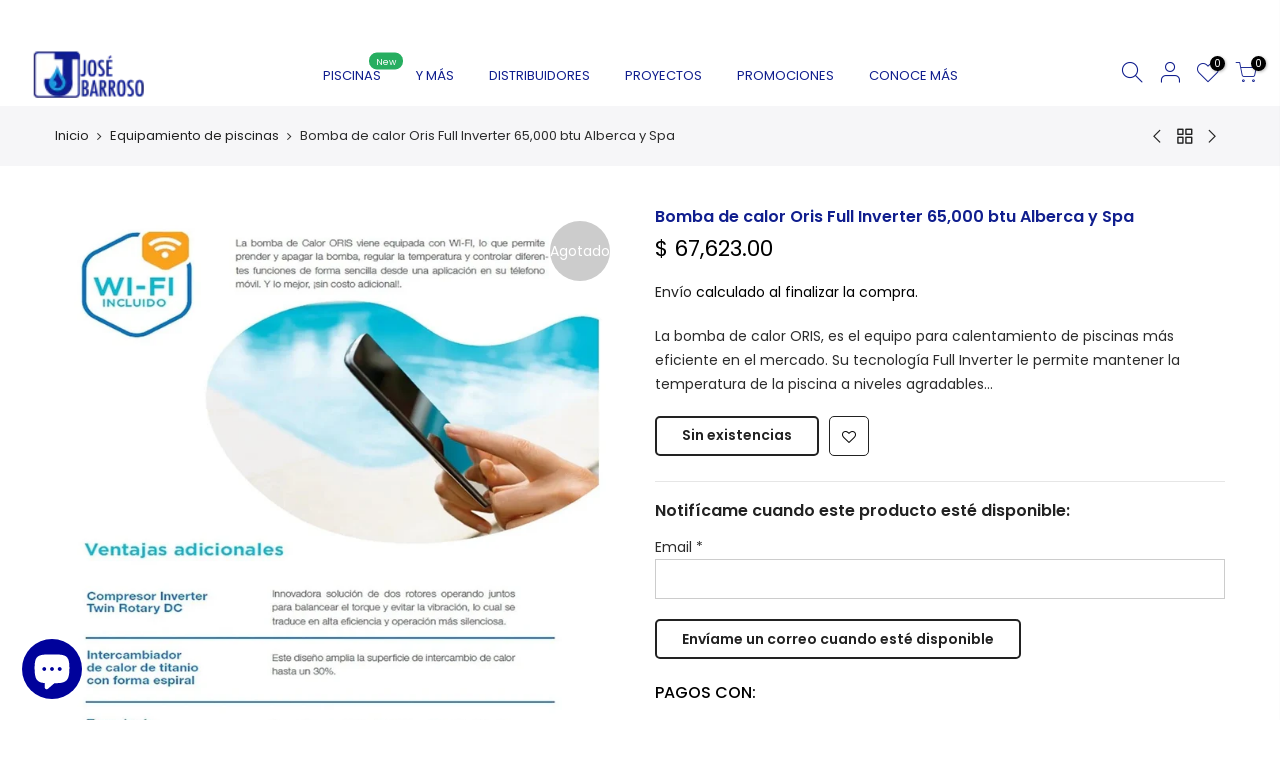

--- FILE ---
content_type: text/html; charset=utf-8
request_url: https://josebarroso.com.mx/collections/equipamiento-de-piscinas/products/bomba-de-calor-oris-full-inverter-65-000-btu-alberca-y-spa
body_size: 29892
content:
<!doctype html>
<html class="no-js" lang="es-MX">
<head> 
  <!-- Google Tag Manager -->
<script>(function(w,d,s,l,i){w[l]=w[l]||[];w[l].push({'gtm.start':
new Date().getTime(),event:'gtm.js'});var f=d.getElementsByTagName(s)[0],
j=d.createElement(s),dl=l!='dataLayer'?'&l='+l:'';j.async=true;j.src=
'https://www.googletagmanager.com/gtm.js?id='+i+dl;f.parentNode.insertBefore(j,f);
})(window,document,'script','dataLayer','GTM-T29N2DC');</script>
<!-- End Google Tag Manager -->
    <script src='//josebarroso.com.mx/cdn/shop/t/45/assets/easy_quote_sealapps.js?v=61231873530314299341673991780' defer='defer' ></script> 
    <script id='quote_product_variants' type='application/json'>
        [{"id":43685376164078,"title":"Default Title","option1":"Default Title","option2":null,"option3":null,"sku":"07875","requires_shipping":true,"taxable":true,"featured_image":null,"available":false,"name":"Bomba de calor Oris Full Inverter 65,000 btu Alberca y Spa","public_title":null,"options":["Default Title"],"price":6762300,"weight":45000,"compare_at_price":null,"inventory_management":"shopify","barcode":"","requires_selling_plan":false,"selling_plan_allocations":[]}]
    </script>
    <script id='quote_product_selected_or_first_available_variant' type='application/json'>
        {"id":43685376164078,"title":"Default Title","option1":"Default Title","option2":null,"option3":null,"sku":"07875","requires_shipping":true,"taxable":true,"featured_image":null,"available":false,"name":"Bomba de calor Oris Full Inverter 65,000 btu Alberca y Spa","public_title":null,"options":["Default Title"],"price":6762300,"weight":45000,"compare_at_price":null,"inventory_management":"shopify","barcode":"","requires_selling_plan":false,"selling_plan_allocations":[]}
    </script>
    <script id='quote_product_current_id' type='application/json'>
            7951436939502
    </script>
  <meta charset="utf-8">
  <meta name="viewport" content="width=device-width, initial-scale=1, shrink-to-fit=no, user-scalable=no">
  <meta name="theme-color" content="#101e8e">
  <meta name="format-detection" content="telephone=no">
  <link rel="canonical" href="https://josebarroso.com.mx/products/bomba-de-calor-oris-full-inverter-65-000-btu-alberca-y-spa">
  <link rel="prefetch" as="document" href="https://josebarroso.com.mx">
  <link rel="dns-prefetch" href="https://cdn.shopify.com" crossorigin>
  <link rel="preconnect" href="https://cdn.shopify.com" crossorigin>
  <link rel="preconnect" href="https://monorail-edge.shopifysvc.com"><link rel="dns-prefetch" href="https://fonts.googleapis.com" crossorigin>
    <link rel="preconnect" href="https://fonts.googleapis.com" crossorigin>
    <link rel="dns-prefetch" href="https://fonts.gstatic.com" crossorigin>
    <link rel="preconnect" href="https://fonts.gstatic.com" crossorigin><!--<link rel="preload" as="style" href="//josebarroso.com.mx/cdn/shop/t/45/assets/theme.css?enable_css_minification=1&v=115795329951440708411747155095">--><title>Bomba de calor Oris Full Inverter 65,000 btu Alberca y Spa &ndash; José Barroso</title><meta name="description" content="La bomba de calor ORIS, es el equipo para calentamiento de piscinas más eficiente en el mercado. Su tecnología Full Inverter le permite mantener la temperatura de la piscina a niveles agradables a un bajo costo. Con un nivel de ruido casi imperceptible para el oído y operada fácilmente desde una aplicación en su teléfo"><link rel="shortcut icon" type="image/png" href="//josebarroso.com.mx/cdn/shop/files/favicon_c7b0c485-af5e-4bd1-aed4-0852e8c7dacc_32x.png?v=1643290745"><!-- social-meta-tags.liquid --><meta name="keywords" content="Bomba de calor Oris Full Inverter 65,000 btu Alberca y Spa,José Barroso,josebarroso.com.mx"/><meta name="author" content="eCohete"><meta property="og:site_name" content="José Barroso">
<meta property="og:url" content="https://josebarroso.com.mx/products/bomba-de-calor-oris-full-inverter-65-000-btu-alberca-y-spa">
<meta property="og:title" content="Bomba de calor Oris Full Inverter 65,000 btu Alberca y Spa">
<meta property="og:type" content="og:product">
<meta property="og:description" content="La bomba de calor ORIS, es el equipo para calentamiento de piscinas más eficiente en el mercado. Su tecnología Full Inverter le permite mantener la temperatura de la piscina a niveles agradables a un bajo costo. Con un nivel de ruido casi imperceptible para el oído y operada fácilmente desde una aplicación en su teléfo"><meta property="product:price:amount" content="67,623.00">
  <meta property="product:price:amount" content="MXN"><meta property="og:image" content="http://josebarroso.com.mx/cdn/shop/products/f7a8c237._dd5fef69-213e-4c43-b5e4-a1bb67a531df_1200x1200.jpg?v=1667844078"><meta property="og:image" content="http://josebarroso.com.mx/cdn/shop/products/1e6adcaa._e74708c1-c942-4f1f-8f67-fa39224084bd_1200x1200.jpg?v=1667844081"><meta property="og:image" content="http://josebarroso.com.mx/cdn/shop/products/da897010._4cc0d1f4-020f-4dd3-b074-0b2f7dba1fc7_1200x1200.jpg?v=1667844086"><meta property="og:image:secure_url" content="https://josebarroso.com.mx/cdn/shop/products/f7a8c237._dd5fef69-213e-4c43-b5e4-a1bb67a531df_1200x1200.jpg?v=1667844078"><meta property="og:image:secure_url" content="https://josebarroso.com.mx/cdn/shop/products/1e6adcaa._e74708c1-c942-4f1f-8f67-fa39224084bd_1200x1200.jpg?v=1667844081"><meta property="og:image:secure_url" content="https://josebarroso.com.mx/cdn/shop/products/da897010._4cc0d1f4-020f-4dd3-b074-0b2f7dba1fc7_1200x1200.jpg?v=1667844086"><meta name="twitter:site" content="@#"><meta name="twitter:card" content="summary_large_image">
<meta name="twitter:title" content="Bomba de calor Oris Full Inverter 65,000 btu Alberca y Spa">
<meta name="twitter:description" content="La bomba de calor ORIS, es el equipo para calentamiento de piscinas más eficiente en el mercado. Su tecnología Full Inverter le permite mantener la temperatura de la piscina a niveles agradables a un bajo costo. Con un nivel de ruido casi imperceptible para el oído y operada fácilmente desde una aplicación en su teléfo">
<link href="//josebarroso.com.mx/cdn/shop/t/45/assets/pre_theme.min.css?v=157221819509862623641667942567" rel="stylesheet" type="text/css" media="all" /><link rel="preload" as="script" href="//josebarroso.com.mx/cdn/shop/t/45/assets/lazysizes.min.js?v=36113997772709414851667942567">

<script>document.documentElement.className = document.documentElement.className.replace('no-js', 'yes-js');const t_name = "product",designMode = false,t_cartCount = 0,t_shop_currency = "MXN", t_moneyFormat = "$ {{amount}}", t_cart_url = "\/cart",t_cartadd_url = "\/cart\/add",t_cartchange_url = "\/cart\/change", pr_re_url = "\/recommendations\/products"; try {var T4AgentNT = (navigator.userAgent.indexOf('Chrome-Lighthouse') == -1)}catch(err){var T4AgentNT = true} function onloadt4relcss(_this) {_this.onload=null;if(T4AgentNT){_this.rel='stylesheet'}} (function () {window.onpageshow = function() {if (performance.navigation.type === 2) {document.dispatchEvent(new CustomEvent('cart:refresh'))} }; })();
var T4stt_str = { 
  "PleaseChoosePrOptions":"Seleccione algunas opciones de productos antes de agregar este producto a su carrito.", 
  "will_not_ship":"Se enviarán después de \u003cspan class=\"jsnt\"\u003e{{date}}\u003c\/span\u003e",
  "will_stock_after":"Estarán disponibles a partir de \u003cspan class=\"jsnt\"\u003e{{date}}\u003c\/span\u003e",
  "replace_item_atc":"Reemplazar artículo",
  "replace_item_pre":"Reemplazar artículo",
  "added_to_cart": "El producto se agregado a la bolsa de compras.",
  "view_cart": "Ver bolsa de compras",
  "continue_shopping": "Continúa comprando",
  "save_js":"-[sale]%",
  "save2_js":"GUARDAR [sale]%",
  "save3_js":"GUARDAR [sale]%","bannerCountdown":"%D días %H:%M:%S",
  "prItemCountdown":"%D Días %H:%M:%S",
  "countdown_days":"días",
  "countdown_hours":"hr",
  "countdown_mins":"min",
  "countdown_sec":"seg",
  "multiple_rates": "Encontamos [number_of_rates] tarifas de envío disponibles para [address], comenzando en [rate].\n",
  "one_rate": "Encontramos una tarifa de envío para [address].",
  "no_rates": "Discúlpanos, no enviamos a esa ubicación.",
  "rate_value": "[rate_title] en [rate]",
  "agree_checkout": "Debes aceptar los términos de condiciones para hacer la compra.",
  "added_text_cp":"Comparar productos"
};
</script>
<link rel="preload" href="//josebarroso.com.mx/cdn/shop/t/45/assets/style.min.css?v=49095840257411796141667942567" as="style" onload="onloadt4relcss(this)"><link href="//josebarroso.com.mx/cdn/shop/t/45/assets/theme.css?enable_css_minification=1&amp;v=115795329951440708411747155095" rel="stylesheet" type="text/css" media="all" /><link rel="preload" href="https://fonts.googleapis.com/css?family=Poppins:300,300i,400,400i,500,500i,600,600i,700,700i,800,800i|Libre+Baskerville:300,300i,400,400i,500,500i&display=swap" as="style" onload="onloadt4relcss(this)"><link rel="preload" as="style" href="//josebarroso.com.mx/cdn/shop/t/45/assets/custom.css?v=22079844364845959021667942567"><link href="//josebarroso.com.mx/cdn/shop/t/45/assets/custom.css?v=22079844364845959021667942567" rel="stylesheet" type="text/css" media="all" /><link rel="preload" href="//josebarroso.com.mx/cdn/shop/t/45/assets/line-awesome.min.css?v=36930450349382045261667942567" as="style" onload="onloadt4relcss(this)">
<script id="js_lzt4" src="//josebarroso.com.mx/cdn/shop/t/45/assets/lazysizes.min.js?v=36113997772709414851667942567" defer="defer"></script>
<script src="//josebarroso.com.mx/cdn/shop/t/45/assets/nt_vendor.min.js?v=127135569711254804441667942567" defer="defer" id="js_ntt4"
  data-theme='//josebarroso.com.mx/cdn/shop/t/45/assets/nt_theme.min.js?v=55468273061341058211667942567'
  data-stt='//josebarroso.com.mx/cdn/shop/t/45/assets/nt_settings.js?enable_js_minification=1&v=149102774749229294291667942567'
  data-cat='//josebarroso.com.mx/cdn/shop/t/45/assets/cat.min.js?v=167480101576222584661667942567' 
  data-sw='//josebarroso.com.mx/cdn/shop/t/45/assets/swatch.min.js?v=123737551716204735511667942567'
  data-prjs='//josebarroso.com.mx/cdn/shop/t/45/assets/produc.min.js?v=66856717831304081821667942567' 
  data-mail='//josebarroso.com.mx/cdn/shop/t/45/assets/platform_mail.min.js?v=120104920183136925081667942567'
  data-my='//josebarroso.com.mx/cdn/shop/t/45/assets/my.js?v=111603181540343972631667942567' data-cusp='//josebarroso.com.mx/cdn/shop/t/45/assets/my.js?v=111603181540343972631667942567' data-cur='//josebarroso.com.mx/cdn/shop/t/45/assets/my.js?v=111603181540343972631667942567' data-mdl='//josebarroso.com.mx/cdn/shop/t/45/assets/module.min.js?v=72712877271928395091667942567'
  data-map='//josebarroso.com.mx/cdn/shop/t/45/assets/maplace.min.js?v=123640464312137447171667942567'
  data-time='//josebarroso.com.mx/cdn/shop/t/45/assets/spacetime.min.js?v=7930'
  data-ins='//josebarroso.com.mx/cdn/shop/t/45/assets/nt_instagram.min.js?v=67982783334426809631667942567'
  data-user='//josebarroso.com.mx/cdn/shop/t/45/assets/interactable.min.js?v=127937966022527975841667942567'
  data-add='//s7.addthis.com/js/300/addthis_widget.js#pubid=ra-56efaa05a768bd19'
  data-klaviyo='//www.klaviyo.com/media/js/public/klaviyo_subscribe.js'
  data-font='iconKalles , fakalles , Pe-icon-7-stroke , Font Awesome 5 Free:n9'
  data-fm='Poppins'
  data-spcmn='//josebarroso.com.mx/cdn/shopifycloud/storefront/assets/themes_support/shopify_common-5f594365.js'
  data-cust='//josebarroso.com.mx/cdn/shop/t/45/assets/customerclnt.min.js?v=3252781937110261681667942567'
  data-cusjs='none'
  data-desadm='//josebarroso.com.mx/cdn/shop/t/45/assets/des_adm.min.js?v=10419254167664289641667942567'
  data-otherryv='//josebarroso.com.mx/cdn/shop/t/45/assets/reviewOther.js?enable_js_minification=1&v=72029929378534401331667942567'></script><script>window.performance && window.performance.mark && window.performance.mark('shopify.content_for_header.start');</script><meta name="google-site-verification" content="w2TZ6dAWjwXh_7_VpcOeHeqGBiTDSuOztUO0sYtfrcE">
<meta name="google-site-verification" content="w2TZ6dAWjwXh_7_VpcOeHeqGBiTDSuOztUO0sYtfrcE">
<meta name="facebook-domain-verification" content="qi8t815fso2k5n84415e2e5ccj2wgx">
<meta id="shopify-digital-wallet" name="shopify-digital-wallet" content="/40471724181/digital_wallets/dialog">
<meta name="shopify-checkout-api-token" content="7f90375926144f70fdd7076c64c178df">
<meta id="in-context-paypal-metadata" data-shop-id="40471724181" data-venmo-supported="false" data-environment="production" data-locale="en_US" data-paypal-v4="true" data-currency="MXN">
<link rel="alternate" type="application/json+oembed" href="https://josebarroso.com.mx/products/bomba-de-calor-oris-full-inverter-65-000-btu-alberca-y-spa.oembed">
<script async="async" src="/checkouts/internal/preloads.js?locale=es-MX"></script>
<script id="shopify-features" type="application/json">{"accessToken":"7f90375926144f70fdd7076c64c178df","betas":["rich-media-storefront-analytics"],"domain":"josebarroso.com.mx","predictiveSearch":true,"shopId":40471724181,"locale":"es"}</script>
<script>var Shopify = Shopify || {};
Shopify.shop = "josebarroso.myshopify.com";
Shopify.locale = "es-MX";
Shopify.currency = {"active":"MXN","rate":"1.0"};
Shopify.country = "MX";
Shopify.theme = {"name":"Copia de Dev eCohete 8 Noviembre Buen Fin ","id":136283029742,"schema_name":"Kalles","schema_version":"3.0.1","theme_store_id":null,"role":"main"};
Shopify.theme.handle = "null";
Shopify.theme.style = {"id":null,"handle":null};
Shopify.cdnHost = "josebarroso.com.mx/cdn";
Shopify.routes = Shopify.routes || {};
Shopify.routes.root = "/";</script>
<script type="module">!function(o){(o.Shopify=o.Shopify||{}).modules=!0}(window);</script>
<script>!function(o){function n(){var o=[];function n(){o.push(Array.prototype.slice.apply(arguments))}return n.q=o,n}var t=o.Shopify=o.Shopify||{};t.loadFeatures=n(),t.autoloadFeatures=n()}(window);</script>
<script id="shop-js-analytics" type="application/json">{"pageType":"product"}</script>
<script defer="defer" async type="module" src="//josebarroso.com.mx/cdn/shopifycloud/shop-js/modules/v2/client.init-shop-cart-sync_-aut3ZVe.es.esm.js"></script>
<script defer="defer" async type="module" src="//josebarroso.com.mx/cdn/shopifycloud/shop-js/modules/v2/chunk.common_jR-HGkUL.esm.js"></script>
<script type="module">
  await import("//josebarroso.com.mx/cdn/shopifycloud/shop-js/modules/v2/client.init-shop-cart-sync_-aut3ZVe.es.esm.js");
await import("//josebarroso.com.mx/cdn/shopifycloud/shop-js/modules/v2/chunk.common_jR-HGkUL.esm.js");

  window.Shopify.SignInWithShop?.initShopCartSync?.({"fedCMEnabled":true,"windoidEnabled":true});

</script>
<script>(function() {
  var isLoaded = false;
  function asyncLoad() {
    if (isLoaded) return;
    isLoaded = true;
    var urls = ["https:\/\/whai-cdn.nyc3.cdn.digitaloceanspaces.com\/quiz\/production\/script_tag.js?shop=josebarroso.myshopify.com"];
    for (var i = 0; i < urls.length; i++) {
      var s = document.createElement('script');
      s.type = 'text/javascript';
      s.async = true;
      s.src = urls[i];
      var x = document.getElementsByTagName('script')[0];
      x.parentNode.insertBefore(s, x);
    }
  };
  if(window.attachEvent) {
    window.attachEvent('onload', asyncLoad);
  } else {
    window.addEventListener('load', asyncLoad, false);
  }
})();</script>
<script id="__st">var __st={"a":40471724181,"offset":-21600,"reqid":"be7a61ea-2ee9-4de4-a5d3-e336629cb8e9-1769000665","pageurl":"josebarroso.com.mx\/collections\/equipamiento-de-piscinas\/products\/bomba-de-calor-oris-full-inverter-65-000-btu-alberca-y-spa","u":"6adf601d7c37","p":"product","rtyp":"product","rid":7951436939502};</script>
<script>window.ShopifyPaypalV4VisibilityTracking = true;</script>
<script id="form-persister">!function(){'use strict';const t='contact',e='new_comment',n=[[t,t],['blogs',e],['comments',e],[t,'customer']],o='password',r='form_key',c=['recaptcha-v3-token','g-recaptcha-response','h-captcha-response',o],s=()=>{try{return window.sessionStorage}catch{return}},i='__shopify_v',u=t=>t.elements[r],a=function(){const t=[...n].map((([t,e])=>`form[action*='/${t}']:not([data-nocaptcha='true']) input[name='form_type'][value='${e}']`)).join(',');var e;return e=t,()=>e?[...document.querySelectorAll(e)].map((t=>t.form)):[]}();function m(t){const e=u(t);a().includes(t)&&(!e||!e.value)&&function(t){try{if(!s())return;!function(t){const e=s();if(!e)return;const n=u(t);if(!n)return;const o=n.value;o&&e.removeItem(o)}(t);const e=Array.from(Array(32),(()=>Math.random().toString(36)[2])).join('');!function(t,e){u(t)||t.append(Object.assign(document.createElement('input'),{type:'hidden',name:r})),t.elements[r].value=e}(t,e),function(t,e){const n=s();if(!n)return;const r=[...t.querySelectorAll(`input[type='${o}']`)].map((({name:t})=>t)),u=[...c,...r],a={};for(const[o,c]of new FormData(t).entries())u.includes(o)||(a[o]=c);n.setItem(e,JSON.stringify({[i]:1,action:t.action,data:a}))}(t,e)}catch(e){console.error('failed to persist form',e)}}(t)}const f=t=>{if('true'===t.dataset.persistBound)return;const e=function(t,e){const n=function(t){return'function'==typeof t.submit?t.submit:HTMLFormElement.prototype.submit}(t).bind(t);return function(){let t;return()=>{t||(t=!0,(()=>{try{e(),n()}catch(t){(t=>{console.error('form submit failed',t)})(t)}})(),setTimeout((()=>t=!1),250))}}()}(t,(()=>{m(t)}));!function(t,e){if('function'==typeof t.submit&&'function'==typeof e)try{t.submit=e}catch{}}(t,e),t.addEventListener('submit',(t=>{t.preventDefault(),e()})),t.dataset.persistBound='true'};!function(){function t(t){const e=(t=>{const e=t.target;return e instanceof HTMLFormElement?e:e&&e.form})(t);e&&m(e)}document.addEventListener('submit',t),document.addEventListener('DOMContentLoaded',(()=>{const e=a();for(const t of e)f(t);var n;n=document.body,new window.MutationObserver((t=>{for(const e of t)if('childList'===e.type&&e.addedNodes.length)for(const t of e.addedNodes)1===t.nodeType&&'FORM'===t.tagName&&a().includes(t)&&f(t)})).observe(n,{childList:!0,subtree:!0,attributes:!1}),document.removeEventListener('submit',t)}))}()}();</script>
<script integrity="sha256-4kQ18oKyAcykRKYeNunJcIwy7WH5gtpwJnB7kiuLZ1E=" data-source-attribution="shopify.loadfeatures" defer="defer" src="//josebarroso.com.mx/cdn/shopifycloud/storefront/assets/storefront/load_feature-a0a9edcb.js" crossorigin="anonymous"></script>
<script data-source-attribution="shopify.dynamic_checkout.dynamic.init">var Shopify=Shopify||{};Shopify.PaymentButton=Shopify.PaymentButton||{isStorefrontPortableWallets:!0,init:function(){window.Shopify.PaymentButton.init=function(){};var t=document.createElement("script");t.src="https://josebarroso.com.mx/cdn/shopifycloud/portable-wallets/latest/portable-wallets.es.js",t.type="module",document.head.appendChild(t)}};
</script>
<script data-source-attribution="shopify.dynamic_checkout.buyer_consent">
  function portableWalletsHideBuyerConsent(e){var t=document.getElementById("shopify-buyer-consent"),n=document.getElementById("shopify-subscription-policy-button");t&&n&&(t.classList.add("hidden"),t.setAttribute("aria-hidden","true"),n.removeEventListener("click",e))}function portableWalletsShowBuyerConsent(e){var t=document.getElementById("shopify-buyer-consent"),n=document.getElementById("shopify-subscription-policy-button");t&&n&&(t.classList.remove("hidden"),t.removeAttribute("aria-hidden"),n.addEventListener("click",e))}window.Shopify?.PaymentButton&&(window.Shopify.PaymentButton.hideBuyerConsent=portableWalletsHideBuyerConsent,window.Shopify.PaymentButton.showBuyerConsent=portableWalletsShowBuyerConsent);
</script>
<script data-source-attribution="shopify.dynamic_checkout.cart.bootstrap">document.addEventListener("DOMContentLoaded",(function(){function t(){return document.querySelector("shopify-accelerated-checkout-cart, shopify-accelerated-checkout")}if(t())Shopify.PaymentButton.init();else{new MutationObserver((function(e,n){t()&&(Shopify.PaymentButton.init(),n.disconnect())})).observe(document.body,{childList:!0,subtree:!0})}}));
</script>
<link id="shopify-accelerated-checkout-styles" rel="stylesheet" media="screen" href="https://josebarroso.com.mx/cdn/shopifycloud/portable-wallets/latest/accelerated-checkout-backwards-compat.css" crossorigin="anonymous">
<style id="shopify-accelerated-checkout-cart">
        #shopify-buyer-consent {
  margin-top: 1em;
  display: inline-block;
  width: 100%;
}

#shopify-buyer-consent.hidden {
  display: none;
}

#shopify-subscription-policy-button {
  background: none;
  border: none;
  padding: 0;
  text-decoration: underline;
  font-size: inherit;
  cursor: pointer;
}

#shopify-subscription-policy-button::before {
  box-shadow: none;
}

      </style>

<script>window.performance && window.performance.mark && window.performance.mark('shopify.content_for_header.end');</script>
<!-- BEGIN app block: shopify://apps/klaviyo-email-marketing-sms/blocks/klaviyo-onsite-embed/2632fe16-c075-4321-a88b-50b567f42507 -->












  <script async src="https://static.klaviyo.com/onsite/js/TrdGfB/klaviyo.js?company_id=TrdGfB"></script>
  <script>!function(){if(!window.klaviyo){window._klOnsite=window._klOnsite||[];try{window.klaviyo=new Proxy({},{get:function(n,i){return"push"===i?function(){var n;(n=window._klOnsite).push.apply(n,arguments)}:function(){for(var n=arguments.length,o=new Array(n),w=0;w<n;w++)o[w]=arguments[w];var t="function"==typeof o[o.length-1]?o.pop():void 0,e=new Promise((function(n){window._klOnsite.push([i].concat(o,[function(i){t&&t(i),n(i)}]))}));return e}}})}catch(n){window.klaviyo=window.klaviyo||[],window.klaviyo.push=function(){var n;(n=window._klOnsite).push.apply(n,arguments)}}}}();</script>

  
    <script id="viewed_product">
      if (item == null) {
        var _learnq = _learnq || [];

        var MetafieldReviews = null
        var MetafieldYotpoRating = null
        var MetafieldYotpoCount = null
        var MetafieldLooxRating = null
        var MetafieldLooxCount = null
        var okendoProduct = null
        var okendoProductReviewCount = null
        var okendoProductReviewAverageValue = null
        try {
          // The following fields are used for Customer Hub recently viewed in order to add reviews.
          // This information is not part of __kla_viewed. Instead, it is part of __kla_viewed_reviewed_items
          MetafieldReviews = {};
          MetafieldYotpoRating = null
          MetafieldYotpoCount = null
          MetafieldLooxRating = null
          MetafieldLooxCount = null

          okendoProduct = null
          // If the okendo metafield is not legacy, it will error, which then requires the new json formatted data
          if (okendoProduct && 'error' in okendoProduct) {
            okendoProduct = null
          }
          okendoProductReviewCount = okendoProduct ? okendoProduct.reviewCount : null
          okendoProductReviewAverageValue = okendoProduct ? okendoProduct.reviewAverageValue : null
        } catch (error) {
          console.error('Error in Klaviyo onsite reviews tracking:', error);
        }

        var item = {
          Name: "Bomba de calor Oris Full Inverter 65,000 btu Alberca y Spa",
          ProductID: 7951436939502,
          Categories: ["Bombas de calor","Climatizacion de piscinas","Equipamiento de piscinas"],
          ImageURL: "https://josebarroso.com.mx/cdn/shop/products/f7a8c237._dd5fef69-213e-4c43-b5e4-a1bb67a531df_grande.jpg?v=1667844078",
          URL: "https://josebarroso.com.mx/products/bomba-de-calor-oris-full-inverter-65-000-btu-alberca-y-spa",
          Brand: "José Barroso",
          Price: "$ 67,623.00",
          Value: "67,623.00",
          CompareAtPrice: "$ 0.00"
        };
        _learnq.push(['track', 'Viewed Product', item]);
        _learnq.push(['trackViewedItem', {
          Title: item.Name,
          ItemId: item.ProductID,
          Categories: item.Categories,
          ImageUrl: item.ImageURL,
          Url: item.URL,
          Metadata: {
            Brand: item.Brand,
            Price: item.Price,
            Value: item.Value,
            CompareAtPrice: item.CompareAtPrice
          },
          metafields:{
            reviews: MetafieldReviews,
            yotpo:{
              rating: MetafieldYotpoRating,
              count: MetafieldYotpoCount,
            },
            loox:{
              rating: MetafieldLooxRating,
              count: MetafieldLooxCount,
            },
            okendo: {
              rating: okendoProductReviewAverageValue,
              count: okendoProductReviewCount,
            }
          }
        }]);
      }
    </script>
  




  <script>
    window.klaviyoReviewsProductDesignMode = false
  </script>







<!-- END app block --><script src="https://cdn.shopify.com/extensions/e8878072-2f6b-4e89-8082-94b04320908d/inbox-1254/assets/inbox-chat-loader.js" type="text/javascript" defer="defer"></script>
<link href="https://monorail-edge.shopifysvc.com" rel="dns-prefetch">
<script>(function(){if ("sendBeacon" in navigator && "performance" in window) {try {var session_token_from_headers = performance.getEntriesByType('navigation')[0].serverTiming.find(x => x.name == '_s').description;} catch {var session_token_from_headers = undefined;}var session_cookie_matches = document.cookie.match(/_shopify_s=([^;]*)/);var session_token_from_cookie = session_cookie_matches && session_cookie_matches.length === 2 ? session_cookie_matches[1] : "";var session_token = session_token_from_headers || session_token_from_cookie || "";function handle_abandonment_event(e) {var entries = performance.getEntries().filter(function(entry) {return /monorail-edge.shopifysvc.com/.test(entry.name);});if (!window.abandonment_tracked && entries.length === 0) {window.abandonment_tracked = true;var currentMs = Date.now();var navigation_start = performance.timing.navigationStart;var payload = {shop_id: 40471724181,url: window.location.href,navigation_start,duration: currentMs - navigation_start,session_token,page_type: "product"};window.navigator.sendBeacon("https://monorail-edge.shopifysvc.com/v1/produce", JSON.stringify({schema_id: "online_store_buyer_site_abandonment/1.1",payload: payload,metadata: {event_created_at_ms: currentMs,event_sent_at_ms: currentMs}}));}}window.addEventListener('pagehide', handle_abandonment_event);}}());</script>
<script id="web-pixels-manager-setup">(function e(e,d,r,n,o){if(void 0===o&&(o={}),!Boolean(null===(a=null===(i=window.Shopify)||void 0===i?void 0:i.analytics)||void 0===a?void 0:a.replayQueue)){var i,a;window.Shopify=window.Shopify||{};var t=window.Shopify;t.analytics=t.analytics||{};var s=t.analytics;s.replayQueue=[],s.publish=function(e,d,r){return s.replayQueue.push([e,d,r]),!0};try{self.performance.mark("wpm:start")}catch(e){}var l=function(){var e={modern:/Edge?\/(1{2}[4-9]|1[2-9]\d|[2-9]\d{2}|\d{4,})\.\d+(\.\d+|)|Firefox\/(1{2}[4-9]|1[2-9]\d|[2-9]\d{2}|\d{4,})\.\d+(\.\d+|)|Chrom(ium|e)\/(9{2}|\d{3,})\.\d+(\.\d+|)|(Maci|X1{2}).+ Version\/(15\.\d+|(1[6-9]|[2-9]\d|\d{3,})\.\d+)([,.]\d+|)( \(\w+\)|)( Mobile\/\w+|) Safari\/|Chrome.+OPR\/(9{2}|\d{3,})\.\d+\.\d+|(CPU[ +]OS|iPhone[ +]OS|CPU[ +]iPhone|CPU IPhone OS|CPU iPad OS)[ +]+(15[._]\d+|(1[6-9]|[2-9]\d|\d{3,})[._]\d+)([._]\d+|)|Android:?[ /-](13[3-9]|1[4-9]\d|[2-9]\d{2}|\d{4,})(\.\d+|)(\.\d+|)|Android.+Firefox\/(13[5-9]|1[4-9]\d|[2-9]\d{2}|\d{4,})\.\d+(\.\d+|)|Android.+Chrom(ium|e)\/(13[3-9]|1[4-9]\d|[2-9]\d{2}|\d{4,})\.\d+(\.\d+|)|SamsungBrowser\/([2-9]\d|\d{3,})\.\d+/,legacy:/Edge?\/(1[6-9]|[2-9]\d|\d{3,})\.\d+(\.\d+|)|Firefox\/(5[4-9]|[6-9]\d|\d{3,})\.\d+(\.\d+|)|Chrom(ium|e)\/(5[1-9]|[6-9]\d|\d{3,})\.\d+(\.\d+|)([\d.]+$|.*Safari\/(?![\d.]+ Edge\/[\d.]+$))|(Maci|X1{2}).+ Version\/(10\.\d+|(1[1-9]|[2-9]\d|\d{3,})\.\d+)([,.]\d+|)( \(\w+\)|)( Mobile\/\w+|) Safari\/|Chrome.+OPR\/(3[89]|[4-9]\d|\d{3,})\.\d+\.\d+|(CPU[ +]OS|iPhone[ +]OS|CPU[ +]iPhone|CPU IPhone OS|CPU iPad OS)[ +]+(10[._]\d+|(1[1-9]|[2-9]\d|\d{3,})[._]\d+)([._]\d+|)|Android:?[ /-](13[3-9]|1[4-9]\d|[2-9]\d{2}|\d{4,})(\.\d+|)(\.\d+|)|Mobile Safari.+OPR\/([89]\d|\d{3,})\.\d+\.\d+|Android.+Firefox\/(13[5-9]|1[4-9]\d|[2-9]\d{2}|\d{4,})\.\d+(\.\d+|)|Android.+Chrom(ium|e)\/(13[3-9]|1[4-9]\d|[2-9]\d{2}|\d{4,})\.\d+(\.\d+|)|Android.+(UC? ?Browser|UCWEB|U3)[ /]?(15\.([5-9]|\d{2,})|(1[6-9]|[2-9]\d|\d{3,})\.\d+)\.\d+|SamsungBrowser\/(5\.\d+|([6-9]|\d{2,})\.\d+)|Android.+MQ{2}Browser\/(14(\.(9|\d{2,})|)|(1[5-9]|[2-9]\d|\d{3,})(\.\d+|))(\.\d+|)|K[Aa][Ii]OS\/(3\.\d+|([4-9]|\d{2,})\.\d+)(\.\d+|)/},d=e.modern,r=e.legacy,n=navigator.userAgent;return n.match(d)?"modern":n.match(r)?"legacy":"unknown"}(),u="modern"===l?"modern":"legacy",c=(null!=n?n:{modern:"",legacy:""})[u],f=function(e){return[e.baseUrl,"/wpm","/b",e.hashVersion,"modern"===e.buildTarget?"m":"l",".js"].join("")}({baseUrl:d,hashVersion:r,buildTarget:u}),m=function(e){var d=e.version,r=e.bundleTarget,n=e.surface,o=e.pageUrl,i=e.monorailEndpoint;return{emit:function(e){var a=e.status,t=e.errorMsg,s=(new Date).getTime(),l=JSON.stringify({metadata:{event_sent_at_ms:s},events:[{schema_id:"web_pixels_manager_load/3.1",payload:{version:d,bundle_target:r,page_url:o,status:a,surface:n,error_msg:t},metadata:{event_created_at_ms:s}}]});if(!i)return console&&console.warn&&console.warn("[Web Pixels Manager] No Monorail endpoint provided, skipping logging."),!1;try{return self.navigator.sendBeacon.bind(self.navigator)(i,l)}catch(e){}var u=new XMLHttpRequest;try{return u.open("POST",i,!0),u.setRequestHeader("Content-Type","text/plain"),u.send(l),!0}catch(e){return console&&console.warn&&console.warn("[Web Pixels Manager] Got an unhandled error while logging to Monorail."),!1}}}}({version:r,bundleTarget:l,surface:e.surface,pageUrl:self.location.href,monorailEndpoint:e.monorailEndpoint});try{o.browserTarget=l,function(e){var d=e.src,r=e.async,n=void 0===r||r,o=e.onload,i=e.onerror,a=e.sri,t=e.scriptDataAttributes,s=void 0===t?{}:t,l=document.createElement("script"),u=document.querySelector("head"),c=document.querySelector("body");if(l.async=n,l.src=d,a&&(l.integrity=a,l.crossOrigin="anonymous"),s)for(var f in s)if(Object.prototype.hasOwnProperty.call(s,f))try{l.dataset[f]=s[f]}catch(e){}if(o&&l.addEventListener("load",o),i&&l.addEventListener("error",i),u)u.appendChild(l);else{if(!c)throw new Error("Did not find a head or body element to append the script");c.appendChild(l)}}({src:f,async:!0,onload:function(){if(!function(){var e,d;return Boolean(null===(d=null===(e=window.Shopify)||void 0===e?void 0:e.analytics)||void 0===d?void 0:d.initialized)}()){var d=window.webPixelsManager.init(e)||void 0;if(d){var r=window.Shopify.analytics;r.replayQueue.forEach((function(e){var r=e[0],n=e[1],o=e[2];d.publishCustomEvent(r,n,o)})),r.replayQueue=[],r.publish=d.publishCustomEvent,r.visitor=d.visitor,r.initialized=!0}}},onerror:function(){return m.emit({status:"failed",errorMsg:"".concat(f," has failed to load")})},sri:function(e){var d=/^sha384-[A-Za-z0-9+/=]+$/;return"string"==typeof e&&d.test(e)}(c)?c:"",scriptDataAttributes:o}),m.emit({status:"loading"})}catch(e){m.emit({status:"failed",errorMsg:(null==e?void 0:e.message)||"Unknown error"})}}})({shopId: 40471724181,storefrontBaseUrl: "https://josebarroso.com.mx",extensionsBaseUrl: "https://extensions.shopifycdn.com/cdn/shopifycloud/web-pixels-manager",monorailEndpoint: "https://monorail-edge.shopifysvc.com/unstable/produce_batch",surface: "storefront-renderer",enabledBetaFlags: ["2dca8a86"],webPixelsConfigList: [{"id":"427622638","configuration":"{\"config\":\"{\\\"pixel_id\\\":\\\"G-RVXZRYS0M9\\\",\\\"target_country\\\":\\\"MX\\\",\\\"gtag_events\\\":[{\\\"type\\\":\\\"purchase\\\",\\\"action_label\\\":\\\"G-RVXZRYS0M9\\\"},{\\\"type\\\":\\\"page_view\\\",\\\"action_label\\\":\\\"G-RVXZRYS0M9\\\"},{\\\"type\\\":\\\"view_item\\\",\\\"action_label\\\":\\\"G-RVXZRYS0M9\\\"},{\\\"type\\\":\\\"search\\\",\\\"action_label\\\":\\\"G-RVXZRYS0M9\\\"},{\\\"type\\\":\\\"add_to_cart\\\",\\\"action_label\\\":\\\"G-RVXZRYS0M9\\\"},{\\\"type\\\":\\\"begin_checkout\\\",\\\"action_label\\\":\\\"G-RVXZRYS0M9\\\"},{\\\"type\\\":\\\"add_payment_info\\\",\\\"action_label\\\":\\\"G-RVXZRYS0M9\\\"}],\\\"enable_monitoring_mode\\\":false}\"}","eventPayloadVersion":"v1","runtimeContext":"OPEN","scriptVersion":"b2a88bafab3e21179ed38636efcd8a93","type":"APP","apiClientId":1780363,"privacyPurposes":[],"dataSharingAdjustments":{"protectedCustomerApprovalScopes":["read_customer_address","read_customer_email","read_customer_name","read_customer_personal_data","read_customer_phone"]}},{"id":"shopify-app-pixel","configuration":"{}","eventPayloadVersion":"v1","runtimeContext":"STRICT","scriptVersion":"0450","apiClientId":"shopify-pixel","type":"APP","privacyPurposes":["ANALYTICS","MARKETING"]},{"id":"shopify-custom-pixel","eventPayloadVersion":"v1","runtimeContext":"LAX","scriptVersion":"0450","apiClientId":"shopify-pixel","type":"CUSTOM","privacyPurposes":["ANALYTICS","MARKETING"]}],isMerchantRequest: false,initData: {"shop":{"name":"José Barroso","paymentSettings":{"currencyCode":"MXN"},"myshopifyDomain":"josebarroso.myshopify.com","countryCode":"MX","storefrontUrl":"https:\/\/josebarroso.com.mx"},"customer":null,"cart":null,"checkout":null,"productVariants":[{"price":{"amount":67623.0,"currencyCode":"MXN"},"product":{"title":"Bomba de calor Oris Full Inverter 65,000 btu Alberca y Spa","vendor":"José Barroso","id":"7951436939502","untranslatedTitle":"Bomba de calor Oris Full Inverter 65,000 btu Alberca y Spa","url":"\/products\/bomba-de-calor-oris-full-inverter-65-000-btu-alberca-y-spa","type":"Equipo de piscina"},"id":"43685376164078","image":{"src":"\/\/josebarroso.com.mx\/cdn\/shop\/products\/f7a8c237._dd5fef69-213e-4c43-b5e4-a1bb67a531df.jpg?v=1667844078"},"sku":"07875","title":"Default Title","untranslatedTitle":"Default Title"}],"purchasingCompany":null},},"https://josebarroso.com.mx/cdn","fcfee988w5aeb613cpc8e4bc33m6693e112",{"modern":"","legacy":""},{"shopId":"40471724181","storefrontBaseUrl":"https:\/\/josebarroso.com.mx","extensionBaseUrl":"https:\/\/extensions.shopifycdn.com\/cdn\/shopifycloud\/web-pixels-manager","surface":"storefront-renderer","enabledBetaFlags":"[\"2dca8a86\"]","isMerchantRequest":"false","hashVersion":"fcfee988w5aeb613cpc8e4bc33m6693e112","publish":"custom","events":"[[\"page_viewed\",{}],[\"product_viewed\",{\"productVariant\":{\"price\":{\"amount\":67623.0,\"currencyCode\":\"MXN\"},\"product\":{\"title\":\"Bomba de calor Oris Full Inverter 65,000 btu Alberca y Spa\",\"vendor\":\"José Barroso\",\"id\":\"7951436939502\",\"untranslatedTitle\":\"Bomba de calor Oris Full Inverter 65,000 btu Alberca y Spa\",\"url\":\"\/products\/bomba-de-calor-oris-full-inverter-65-000-btu-alberca-y-spa\",\"type\":\"Equipo de piscina\"},\"id\":\"43685376164078\",\"image\":{\"src\":\"\/\/josebarroso.com.mx\/cdn\/shop\/products\/f7a8c237._dd5fef69-213e-4c43-b5e4-a1bb67a531df.jpg?v=1667844078\"},\"sku\":\"07875\",\"title\":\"Default Title\",\"untranslatedTitle\":\"Default Title\"}}]]"});</script><script>
  window.ShopifyAnalytics = window.ShopifyAnalytics || {};
  window.ShopifyAnalytics.meta = window.ShopifyAnalytics.meta || {};
  window.ShopifyAnalytics.meta.currency = 'MXN';
  var meta = {"product":{"id":7951436939502,"gid":"gid:\/\/shopify\/Product\/7951436939502","vendor":"José Barroso","type":"Equipo de piscina","handle":"bomba-de-calor-oris-full-inverter-65-000-btu-alberca-y-spa","variants":[{"id":43685376164078,"price":6762300,"name":"Bomba de calor Oris Full Inverter 65,000 btu Alberca y Spa","public_title":null,"sku":"07875"}],"remote":false},"page":{"pageType":"product","resourceType":"product","resourceId":7951436939502,"requestId":"be7a61ea-2ee9-4de4-a5d3-e336629cb8e9-1769000665"}};
  for (var attr in meta) {
    window.ShopifyAnalytics.meta[attr] = meta[attr];
  }
</script>
<script class="analytics">
  (function () {
    var customDocumentWrite = function(content) {
      var jquery = null;

      if (window.jQuery) {
        jquery = window.jQuery;
      } else if (window.Checkout && window.Checkout.$) {
        jquery = window.Checkout.$;
      }

      if (jquery) {
        jquery('body').append(content);
      }
    };

    var hasLoggedConversion = function(token) {
      if (token) {
        return document.cookie.indexOf('loggedConversion=' + token) !== -1;
      }
      return false;
    }

    var setCookieIfConversion = function(token) {
      if (token) {
        var twoMonthsFromNow = new Date(Date.now());
        twoMonthsFromNow.setMonth(twoMonthsFromNow.getMonth() + 2);

        document.cookie = 'loggedConversion=' + token + '; expires=' + twoMonthsFromNow;
      }
    }

    var trekkie = window.ShopifyAnalytics.lib = window.trekkie = window.trekkie || [];
    if (trekkie.integrations) {
      return;
    }
    trekkie.methods = [
      'identify',
      'page',
      'ready',
      'track',
      'trackForm',
      'trackLink'
    ];
    trekkie.factory = function(method) {
      return function() {
        var args = Array.prototype.slice.call(arguments);
        args.unshift(method);
        trekkie.push(args);
        return trekkie;
      };
    };
    for (var i = 0; i < trekkie.methods.length; i++) {
      var key = trekkie.methods[i];
      trekkie[key] = trekkie.factory(key);
    }
    trekkie.load = function(config) {
      trekkie.config = config || {};
      trekkie.config.initialDocumentCookie = document.cookie;
      var first = document.getElementsByTagName('script')[0];
      var script = document.createElement('script');
      script.type = 'text/javascript';
      script.onerror = function(e) {
        var scriptFallback = document.createElement('script');
        scriptFallback.type = 'text/javascript';
        scriptFallback.onerror = function(error) {
                var Monorail = {
      produce: function produce(monorailDomain, schemaId, payload) {
        var currentMs = new Date().getTime();
        var event = {
          schema_id: schemaId,
          payload: payload,
          metadata: {
            event_created_at_ms: currentMs,
            event_sent_at_ms: currentMs
          }
        };
        return Monorail.sendRequest("https://" + monorailDomain + "/v1/produce", JSON.stringify(event));
      },
      sendRequest: function sendRequest(endpointUrl, payload) {
        // Try the sendBeacon API
        if (window && window.navigator && typeof window.navigator.sendBeacon === 'function' && typeof window.Blob === 'function' && !Monorail.isIos12()) {
          var blobData = new window.Blob([payload], {
            type: 'text/plain'
          });

          if (window.navigator.sendBeacon(endpointUrl, blobData)) {
            return true;
          } // sendBeacon was not successful

        } // XHR beacon

        var xhr = new XMLHttpRequest();

        try {
          xhr.open('POST', endpointUrl);
          xhr.setRequestHeader('Content-Type', 'text/plain');
          xhr.send(payload);
        } catch (e) {
          console.log(e);
        }

        return false;
      },
      isIos12: function isIos12() {
        return window.navigator.userAgent.lastIndexOf('iPhone; CPU iPhone OS 12_') !== -1 || window.navigator.userAgent.lastIndexOf('iPad; CPU OS 12_') !== -1;
      }
    };
    Monorail.produce('monorail-edge.shopifysvc.com',
      'trekkie_storefront_load_errors/1.1',
      {shop_id: 40471724181,
      theme_id: 136283029742,
      app_name: "storefront",
      context_url: window.location.href,
      source_url: "//josebarroso.com.mx/cdn/s/trekkie.storefront.cd680fe47e6c39ca5d5df5f0a32d569bc48c0f27.min.js"});

        };
        scriptFallback.async = true;
        scriptFallback.src = '//josebarroso.com.mx/cdn/s/trekkie.storefront.cd680fe47e6c39ca5d5df5f0a32d569bc48c0f27.min.js';
        first.parentNode.insertBefore(scriptFallback, first);
      };
      script.async = true;
      script.src = '//josebarroso.com.mx/cdn/s/trekkie.storefront.cd680fe47e6c39ca5d5df5f0a32d569bc48c0f27.min.js';
      first.parentNode.insertBefore(script, first);
    };
    trekkie.load(
      {"Trekkie":{"appName":"storefront","development":false,"defaultAttributes":{"shopId":40471724181,"isMerchantRequest":null,"themeId":136283029742,"themeCityHash":"2035872863649850564","contentLanguage":"es-MX","currency":"MXN","eventMetadataId":"c6b87636-222e-42e4-9fdb-d46d79d836d5"},"isServerSideCookieWritingEnabled":true,"monorailRegion":"shop_domain","enabledBetaFlags":["65f19447"]},"Session Attribution":{},"S2S":{"facebookCapiEnabled":true,"source":"trekkie-storefront-renderer","apiClientId":580111}}
    );

    var loaded = false;
    trekkie.ready(function() {
      if (loaded) return;
      loaded = true;

      window.ShopifyAnalytics.lib = window.trekkie;

      var originalDocumentWrite = document.write;
      document.write = customDocumentWrite;
      try { window.ShopifyAnalytics.merchantGoogleAnalytics.call(this); } catch(error) {};
      document.write = originalDocumentWrite;

      window.ShopifyAnalytics.lib.page(null,{"pageType":"product","resourceType":"product","resourceId":7951436939502,"requestId":"be7a61ea-2ee9-4de4-a5d3-e336629cb8e9-1769000665","shopifyEmitted":true});

      var match = window.location.pathname.match(/checkouts\/(.+)\/(thank_you|post_purchase)/)
      var token = match? match[1]: undefined;
      if (!hasLoggedConversion(token)) {
        setCookieIfConversion(token);
        window.ShopifyAnalytics.lib.track("Viewed Product",{"currency":"MXN","variantId":43685376164078,"productId":7951436939502,"productGid":"gid:\/\/shopify\/Product\/7951436939502","name":"Bomba de calor Oris Full Inverter 65,000 btu Alberca y Spa","price":"67623.00","sku":"07875","brand":"José Barroso","variant":null,"category":"Equipo de piscina","nonInteraction":true,"remote":false},undefined,undefined,{"shopifyEmitted":true});
      window.ShopifyAnalytics.lib.track("monorail:\/\/trekkie_storefront_viewed_product\/1.1",{"currency":"MXN","variantId":43685376164078,"productId":7951436939502,"productGid":"gid:\/\/shopify\/Product\/7951436939502","name":"Bomba de calor Oris Full Inverter 65,000 btu Alberca y Spa","price":"67623.00","sku":"07875","brand":"José Barroso","variant":null,"category":"Equipo de piscina","nonInteraction":true,"remote":false,"referer":"https:\/\/josebarroso.com.mx\/collections\/equipamiento-de-piscinas\/products\/bomba-de-calor-oris-full-inverter-65-000-btu-alberca-y-spa"});
      }
    });


        var eventsListenerScript = document.createElement('script');
        eventsListenerScript.async = true;
        eventsListenerScript.src = "//josebarroso.com.mx/cdn/shopifycloud/storefront/assets/shop_events_listener-3da45d37.js";
        document.getElementsByTagName('head')[0].appendChild(eventsListenerScript);

})();</script>
  <script>
  if (!window.ga || (window.ga && typeof window.ga !== 'function')) {
    window.ga = function ga() {
      (window.ga.q = window.ga.q || []).push(arguments);
      if (window.Shopify && window.Shopify.analytics && typeof window.Shopify.analytics.publish === 'function') {
        window.Shopify.analytics.publish("ga_stub_called", {}, {sendTo: "google_osp_migration"});
      }
      console.error("Shopify's Google Analytics stub called with:", Array.from(arguments), "\nSee https://help.shopify.com/manual/promoting-marketing/pixels/pixel-migration#google for more information.");
    };
    if (window.Shopify && window.Shopify.analytics && typeof window.Shopify.analytics.publish === 'function') {
      window.Shopify.analytics.publish("ga_stub_initialized", {}, {sendTo: "google_osp_migration"});
    }
  }
</script>
<script
  defer
  src="https://josebarroso.com.mx/cdn/shopifycloud/perf-kit/shopify-perf-kit-3.0.4.min.js"
  data-application="storefront-renderer"
  data-shop-id="40471724181"
  data-render-region="gcp-us-central1"
  data-page-type="product"
  data-theme-instance-id="136283029742"
  data-theme-name="Kalles"
  data-theme-version="3.0.1"
  data-monorail-region="shop_domain"
  data-resource-timing-sampling-rate="10"
  data-shs="true"
  data-shs-beacon="true"
  data-shs-export-with-fetch="true"
  data-shs-logs-sample-rate="1"
  data-shs-beacon-endpoint="https://josebarroso.com.mx/api/collect"
></script>
</head>
<body class="kalles_2-0 lazy_icons min_cqty_1 btnt4_style_1 zoom_tp_1 css_scrollbar template-product js_search_true cart_pos_side kalles_toolbar_false hover_img2 swatch_style_rounded swatch_list_size_small label_style_rounded wrapper_full_width header_full_true header_sticky_true hide_scrolld_true des_header_3 h_transparent_false h_tr_top_false h_banner_false top_bar_true catalog_mode_false cat_sticky_false prs_bordered_grid_1 prs_sw_limit_false search_pos_canvas t4_compare_false dark_mode_false h_chan_space_false type_quickview_2 des_btns_prmb_1 t4_cart_count_0  lazyloadt4s js_search_type rtl_false">
  <!-- Google Tag Manager (noscript) -->
<noscript><iframe src="https://www.googletagmanager.com/ns.html?id=GTM-T29N2DC"
height="0" width="0" style="display:none;visibility:hidden"></iframe></noscript>
<!-- End Google Tag Manager (noscript) --><a class="in-page-link visually-hidden skip-link" href="#nt_content">Saltar al contenido</a>
<div id="ld_cl_bar" class="op__0 pe_none"></div><div id="nt_wrapper"><header id="ntheader" class="ntheader header_3 h_icon_iccl"><div class="ntheader_wrapper pr z_200"><div id="shopify-section-header_top" class="shopify-section type_carousel"><div class="h__top bgbl pt__10 pb__10 fs__12 flex fl_center al_center"><div class="container">
   <div class="row al_center"><div class="col-lg-4 col-12 tc tl_lg col-md-12 dn_false_1024"></div></div>
</div></div><style data-shopify>.h__top {min-height:44px;font-size:13px;}h__top,.h__top.bgbl { background-color: #ffffff;color:#fcfcfc } .header-text >.cg,.h__top .nt_currency,.h__top .nt-social .cb { color:#fcfcfc  } .h__top .cr { color:#f5ff0f  } .header-text >a:not(.cg),.dark_mode_true .header-text>a:not(.cg) { color:#fcfcfc  }</style></div><div id="shopify-section-header_3" class="shopify-section sp_header_mid"><div class="header__mid"><div class="container">
     <div class="row al_center css_h_se">
        <div class="col-md-4 col-3 dn_lg"><a href="/" data-id='#nt_menu_canvas' class="push_side push-menu-btn  lh__1 flex al_center"><svg xmlns="http://www.w3.org/2000/svg" width="30" height="16" viewBox="0 0 30 16"><rect width="30" height="1.5"></rect><rect y="7" width="20" height="1.5"></rect><rect y="14" width="30" height="1.5"></rect></svg></a></div>
        <div class="col-lg-2 col-md-4 col-6 tc tl_lg"><div class=" branding ts__05 lh__1"><a class="dib" href="/" ><img class="w__100 logo_normal dn db_lg" src="//josebarroso.com.mx/cdn/shop/files/BAR-Logotipo-100x40_165x.png?v=1613722502" srcset="//josebarroso.com.mx/cdn/shop/files/BAR-Logotipo-100x40_165x.png?v=1613722502 1x,//josebarroso.com.mx/cdn/shop/files/BAR-Logotipo-100x40_165x@2x.png?v=1613722502 2x" alt="José Barroso" style="width: 125px"><img class="w__100 logo_sticky dn" src="//josebarroso.com.mx/cdn/shop/files/BAR-LogotipoBl-100x40_165x.png?v=1613722502" srcset="//josebarroso.com.mx/cdn/shop/files/BAR-LogotipoBl-100x40_165x.png?v=1613722502 1x,//josebarroso.com.mx/cdn/shop/files/BAR-LogotipoBl-100x40_165x@2x.png?v=1613722502 2x" alt="José Barroso" style="width: 125px"><img class="w__100 logo_mobile dn_lg" src="//josebarroso.com.mx/cdn/shop/files/BAR-Logotipo-100x40_140x.png?v=1613722502" srcset="//josebarroso.com.mx/cdn/shop/files/BAR-Logotipo-100x40_140x.png?v=1613722502 1x,//josebarroso.com.mx/cdn/shop/files/BAR-Logotipo-100x40_140x@2x.png?v=1613722502 2x" alt="José Barroso" style="width: 100px;"></a></div> </div>
        <div class="col dn db_lg"><nav class="nt_navigation tc hover_side_up nav_arrow_false"> 
   <ul id="nt_menu_id" class="nt_menu in_flex wrap al_center"><li id="item_1585641227863" class="type_mega menu_wid_full menu-item has-children menu_has_offsets menu_center pos_center" >
               <a class="lh__1 flex al_center pr" href="/collections/all" target="_self">PISCINAS<span class="lbc_nav" style="background-color: #27ae60">New</span></a>
               <div class="full sub-menu"><div class="container" style="width:1200px"><div class="row lazy_menu unlazy_menu_mega" data-jspackery='{ "itemSelector": ".sub-column-item","gutter": 0,"percentPosition": true,"originLeft": true }'>
<div id="bk_1585991609385" class="type_mn_link menu-item sub-column-item col-3"><a href="/collections/piscinas" target="_self">PISCINAS</a><ul class="sub-column not_tt_mn"><li class="menu-item"><a href="/collections/quimicos">Químicos</a></li><li class="menu-item"><a href="/collections/cloro">Cloro</a></li><li class="menu-item"><a href="/pages/instatest">Balance químico</a></li><li class="menu-item"><a href="/collections/mantenimiento">Mantenimiento</a></li><li class="menu-item"><a href="/collections/equipos-portatiles">Equipos portátiles</a></li><li class="menu-item"><a href="/collections/automatizacion-de-piscina">Automatización</a></li></ul>
	         </div><div id="bk_1585991685838" class="type_mn_link menu-item sub-column-item col-3"><a href="/collections/equipamiento-de-piscinas" target="_self">Equipamiento</a><ul class="sub-column not_tt_mn"><li class="menu-item"><a href="/collections/filtros-y-bombas">Filtros y Bombas</a></li><li class="menu-item"><a href="/collections/calentamiento-de-piscinas">Calentamiento de piscinas</a></li><li class="menu-item"><a href="/collections/iluminacion">Iluminación</a></li><li class="menu-item"><a href="/collections/accesorios">Accesorios</a></li><li class="menu-item"><a href="/collections/recubrimiento-de-piscinas">Recubrimiento de piscinas</a></li><li class="menu-item"><a href="/collections/esteticos-y-recreativos">Estéticos y recreativos</a></li><li class="menu-item"><a href="/collections/empotrables-seguridad-y-otros">Empotrables, seguridad y otros</a></li></ul>
	         </div><div id="bk_149e0a75-4728-470e-aea6-2778014444e8" class="type_mn_banner menu-item sub-column-item col-3">
		        <div class="banner_hzoom nt_promotion oh pr"><div class="nt_bg_lz pr_lazy_img lazyloadt4s item__position " data-bgset="//josebarroso.com.mx/cdn/shop/files/BAR-SitioWeb-Menu-Piscinas_1x1.jpg?v=1613722035" data-ratio="0.8423529411764706" data-sizes="auto" data-parent-fit="cover"></div><a href="/" target="_self" class="pa t__0 l__0 r__0 b__0"></a><div class="nt_promotion_html pa t__0 l__0 tc pe_none"><h3 class="fs__30 mg__0 lh__1 cw mb__10">Piscinas</h3></div>
		        </div>
	         </div><style data-shopify>#bk_149e0a75-4728-470e-aea6-2778014444e8 .nt_promotion_html {top:50%;width:100%;left:50%;
                    transform: translate(-50%, -50%);}
                #bk_149e0a75-4728-470e-aea6-2778014444e8 .nt_promotion_html,#bk_149e0a75-4728-470e-aea6-2778014444e8 .nt_promotion_html>*,#bk_149e0a75-4728-470e-aea6-2778014444e8 .nt_promotion_html .btn_icon_true:after{ color: #ffffff }
                #bk_149e0a75-4728-470e-aea6-2778014444e8 .nt_promotion>a:after{ background-color: #000000;opacity: 0.0 }
                #bk_149e0a75-4728-470e-aea6-2778014444e8 .nt_bg_lz {padding-top:118.71508379888267%;}
                </style><div id="bk_0e3b5947-2b0d-4077-9e7d-c8cbbad3a67b" class="type_mn_banner menu-item sub-column-item col-3">
		        <div class="banner_hzoom nt_promotion oh pr"><div class="nt_bg_lz pr_lazy_img lazyloadt4s item__position " data-bgset="//josebarroso.com.mx/cdn/shop/files/BAR-SitioWeb-Menu-Equipamiento_1x1.jpg?v=1613722035" data-ratio="0.8423529411764706" data-sizes="auto" data-parent-fit="cover"></div><a href="/pages/equipamiento" target="_self" class="pa t__0 l__0 r__0 b__0"></a><div class="nt_promotion_html pa t__0 l__0 tc pe_none"><h3 class="fs__30 mg__0 lh__1 cw mb__10">Equpamiento</h3></div>
		        </div>
	         </div><style data-shopify>#bk_0e3b5947-2b0d-4077-9e7d-c8cbbad3a67b .nt_promotion_html {top:50%;width:100%;left:50%;
                    transform: translate(-50%, -50%);}
                #bk_0e3b5947-2b0d-4077-9e7d-c8cbbad3a67b .nt_promotion_html,#bk_0e3b5947-2b0d-4077-9e7d-c8cbbad3a67b .nt_promotion_html>*,#bk_0e3b5947-2b0d-4077-9e7d-c8cbbad3a67b .nt_promotion_html .btn_icon_true:after{ color: #ffffff }
                #bk_0e3b5947-2b0d-4077-9e7d-c8cbbad3a67b .nt_promotion>a:after{ background-color: #000000;opacity: 0.0 }
                #bk_0e3b5947-2b0d-4077-9e7d-c8cbbad3a67b .nt_bg_lz {padding-top:118.71508379888267%;}
                </style>
</div></div></div>
            </li><li id="item_0d9a67c9-c371-4597-b91d-f65d894b9868" class="type_mega menu_wid_full menu-item has-children menu_has_offsets menu_center pos_center" >
               <a class="lh__1 flex al_center pr" href="/" target="_self">Y MÁS</a>
               <div class="full sub-menu"><div class="container" style="width:1200px"><div class="row lazy_menu unlazy_menu_mega" data-jspackery='{ "itemSelector": ".sub-column-item","gutter": 0,"percentPosition": true,"originLeft": true }'>
<div id="bk_6ef305a0-0fe5-4a55-8698-dcc63e7b38bd" class="type_mn_pr menu-item sub-column-item col-2 equal_nt hoverz_true cat_design_2">
					<div class="cat_grid_item cat_space_item">
					  <div class="cat_grid_item__content pr oh">
					    <a href="/collections/lagos" class="db cat_grid_item__link"><div class="cat_grid_item__overlay item__position nt_bg_lz lazyloadt4s" data-bgset="//josebarroso.com.mx/cdn/shop/files/BAR-SitioWeb-Menu-Lagos_1x1.jpg?v=1613722035" data-ratio="0.8423529411764706" data-sizes="auto" data-parent-fit="width" style="padding-top:118.71508379888267%;"></div></a>
					    <div class="cat_grid_item__wrapper pe_none">
					      <div class="cat_grid_item__title h3">LAGOS</div>
					      <div class="cat_grid_item__count dn">6 </div>
					    </div>
					  </div>
					</div>
				</div><div id="bk_71408dd6-9cbd-46fc-b822-fd3a286b9398" class="type_mn_pr menu-item sub-column-item col-2 equal_nt hoverz_true cat_design_2">
					<div class="cat_grid_item cat_space_item">
					  <div class="cat_grid_item__content pr oh">
					    <a href="/collections/riego" class="db cat_grid_item__link"><div class="cat_grid_item__overlay item__position nt_bg_lz lazyloadt4s" data-bgset="//josebarroso.com.mx/cdn/shop/files/BAR-SitioWeb-Menu-Riego_1x1.jpg?v=1613722035" data-ratio="0.8423529411764706" data-sizes="auto" data-parent-fit="width" style="padding-top:118.71508379888267%;"></div></a>
					    <div class="cat_grid_item__wrapper pe_none">
					      <div class="cat_grid_item__title h3">RIEGO</div>
					      <div class="cat_grid_item__count dn">18 </div>
					    </div>
					  </div>
					</div>
				</div><div id="bk_dcf68827-a985-4f34-adc7-d044bdd38ea3" class="type_mn_pr menu-item sub-column-item col-2 equal_nt hoverz_true cat_design_2">
					<div class="cat_grid_item cat_space_item">
					  <div class="cat_grid_item__content pr oh">
					    <a href="/collections/presion" class="db cat_grid_item__link"><div class="cat_grid_item__overlay item__position nt_bg_lz lazyloadt4s" data-bgset="//josebarroso.com.mx/cdn/shop/files/BAR-SitioWeb-Menu-Presion_1x1.jpg?v=1613722035" data-ratio="0.8423529411764706" data-sizes="auto" data-parent-fit="width" style="padding-top:118.71508379888267%;"></div></a>
					    <div class="cat_grid_item__wrapper pe_none">
					      <div class="cat_grid_item__title h3">PRESIÓN</div>
					      <div class="cat_grid_item__count dn">20 </div>
					    </div>
					  </div>
					</div>
				</div><div id="bk_98ee96ff-c0bb-4df1-a322-835e0dc3f460" class="type_mn_pr menu-item sub-column-item col-2 equal_nt hoverz_true cat_design_2">
					<div class="cat_grid_item cat_space_item">
					  <div class="cat_grid_item__content pr oh">
					    <a href="/collections/efectos-de-agua-1" class="db cat_grid_item__link"><div class="cat_grid_item__overlay item__position nt_bg_lz lazyloadt4s" data-bgset="//josebarroso.com.mx/cdn/shop/files/BAR-SitioWeb-Menu-EfectosAgua_1x1.jpg?v=1613722035" data-ratio="0.8423529411764706" data-sizes="auto" data-parent-fit="width" style="padding-top:118.71508379888267%;"></div></a>
					    <div class="cat_grid_item__wrapper pe_none">
					      <div class="cat_grid_item__title h3">EFECTOS DE AGUA</div>
					      <div class="cat_grid_item__count dn">14 </div>
					    </div>
					  </div>
					</div>
				</div><div id="bk_a45e746f-7278-4ab8-a3bc-45c38f34b051" class="type_mn_pr menu-item sub-column-item col-2 equal_nt hoverz_true cat_design_2">
					<div class="cat_grid_item cat_space_item">
					  <div class="cat_grid_item__content pr oh">
					    <a href="/collections/tratamiento-de-agua" class="db cat_grid_item__link"><div class="cat_grid_item__overlay item__position nt_bg_lz lazyloadt4s" data-bgset="//josebarroso.com.mx/cdn/shop/files/BAR-SitioWeb-Menu-TDA_1x1.jpg?v=1613722035" data-ratio="0.8423529411764706" data-sizes="auto" data-parent-fit="width" style="padding-top:118.71508379888267%;"></div></a>
					    <div class="cat_grid_item__wrapper pe_none">
					      <div class="cat_grid_item__title h3">TRATAMIENTO DE AGUA</div>
					      <div class="cat_grid_item__count dn">12 </div>
					    </div>
					  </div>
					</div>
				</div><div id="bk_b8d1d005-aaa5-4ca7-a033-6a9fe8dd8a04" class="type_mn_pr menu-item sub-column-item col-2 equal_nt hoverz_true cat_design_2">
					<div class="cat_grid_item cat_space_item">
					  <div class="cat_grid_item__content pr oh">
					    <a href="/collections/mobiliario" class="db cat_grid_item__link"><div class="cat_grid_item__overlay item__position nt_bg_lz lazyloadt4s" data-bgset="//josebarroso.com.mx/cdn/shop/files/BARR-SitioWeb-PortadasProducts-Muebles_1x1.jpg?v=1663696523" data-ratio="0.7843137254901961" data-sizes="auto" data-parent-fit="width" style="padding-top:127.5%;"></div></a>
					    <div class="cat_grid_item__wrapper pe_none">
					      <div class="cat_grid_item__title h3">MOBILIARIO</div>
					      <div class="cat_grid_item__count dn">2 </div>
					    </div>
					  </div>
					</div>
				</div>
</div></div></div>
            </li><li id="item_c83a84ab-108d-4701-ac64-4b1ff6fd0cb0" class="menu-item type_simple" ><a class="lh__1 flex al_center pr" href="/pages/distribuidores" target="_self">DISTRIBUIDORES</a></li>
<li id="item_eaeedf21-5843-4b9d-a8c6-a697c51eebfe" class="menu-item type_simple" ><a class="lh__1 flex al_center pr" href="/pages/proyectos" target="_self">PROYECTOS</a></li>
<li id="item_b2aa3e71-32dc-49eb-a7c6-a177956264b8" class="menu-item type_simple" ><a class="lh__1 flex al_center pr" href="/collections/promociones" target="_self">PROMOCIONES</a></li>
<li id="item_463e4060-0a88-42a2-8d42-0a01cdcac1ac" class="type_mega menu_wid_cus menu-item has-children menu_has_offsets menu_default pos_default" >
               <a class="lh__1 flex al_center pr" href="#" target="_self">CONOCE MÁS</a>
               <div class="cus sub-menu"><div class="container" style="width:250px"><div class="row lazy_menu unlazy_menu_mega" data-jspackery='{ "itemSelector": ".sub-column-item","gutter": 0,"percentPosition": true,"originLeft": true }'>
<div id="bk_7425455d-56c2-460f-b2cc-6dd5ccdd7882" class="type_mn_link menu-item sub-column-item col-12"><a href="" target="_self">Ayuda</a><ul class="sub-column not_tt_mn"><li class="menu-item"><a href="/pages/quienes-somos">Quienes somos</a></li><li class="menu-item"><a href="/pages/contactanos">Contáctanos</a></li><li class="menu-item"><a href="/pages/descargas">Descargas</a></li><li class="menu-item"><a href="/pages/preguntas-frecuentes">Preguntas frecuentes</a></li><li class="menu-item"><a href="/pages/sucursales">Sucursales</a></li><li class="menu-item"><a href="/pages/lo-mas-importante">Lo más importante </a></li><li class="menu-item"><a href="/blogs/noticias">Blog</a></li></ul>
	         </div>
</div></div></div>
            </li></ul>
</nav>
</div>
        <div class="col-lg-auto col-md-4 col-3 tr col_group_btns"><div class="nt_action in_flex al_center cart_des_1"><a class="icon_search push_side cb chp" data-id="#nt_search_canvas" href="/search"><i class="iccl iccl-search"></i></a>
     
          <div class="my-account ts__05 pr dn db_md">
             <a class="cb chp db push_side" href="/account/login" data-id="#nt_login_canvas"><i class="iccl iccl-user"></i></a></div><a class="icon_like cb chp pr dn db_md js_link_wis" href="/search/?view=wish"><i class="iccl iccl-heart pr"><span class="op__0 ts_op pa tcount jswcount bgb br__50 cw tc">0</span></i></a><div class="icon_cart pr"><a class="push_side pr cb chp db" href="/cart" data-id="#nt_cart_canvas"><i class="iccl iccl-cart pr"><span class="op__0 ts_op pa tcount jsccount bgb br__50 cw tc">0</span></i></a></div></div></div></div>
  </div></div><style>.header__mid .css_h_se {min-height: 60px}.nt_menu >li>a{height:60px}</style></div></div>
</header>
<div id="nt_content"><div class="mb__60"><div id="shopify-section-template--16664751833326__main" class="shopify-section id_pr_summary"><div class="sp-single sp-single-4 des_pr_layout_1"><div class="bgbl pt__20 pb__20 lh__1 breadcrumb_pr_wrap">
   <div class="container">
    <div class="row al_center">
      <div class="col"><nav class="sp-breadcrumb"><a href="/" class="dib">Inicio</a><i class="facl facl-angle-right"></i><a href="/collections/equipamiento-de-piscinas" class="dib">Equipamiento de piscinas</a><i class="facl facl-angle-right"></i>Bomba de calor Oris Full Inverter 65,000 btu Alberca y Spa</nav></div><div class="col-auto flex al_center"><a href="/collections/equipamiento-de-piscinas/products/reflector-microbrite-led-blanco-12v-lampara-alberca-4-5-m" class="pl__5 pr__5 fs__18 cd chp ttip_nt tooltip_bottom_left"><i class="las la-angle-left"></i><span class="tt_txt">Reflector Microbrite Led Blanco, 12v Lámpara Alberca 4.5 M</span></a><a href="/collections/equipamiento-de-piscinas" class="pl__5 pr__5 fs__20 cd chp ttip_nt tooltip_bottom_left"><i class="fwb iccl iccl-grid fs__15"></i><span class="tt_txt">Atrás a Equipamiento de piscinas</span></a><a href="/collections/equipamiento-de-piscinas/products/bomba_de_calor_oris_inverter_50mil_btu" class="pl__5 pr__5 fs__18 cd chp ttip_nt tooltip_bottom_left"><i class="las la-angle-right"></i><span class="tt_txt">Bomba de calor Oris Full Inverter 50,000 btu Alberca y Spa</span></a></div></div>
   </div>
  </div><div class="container container_cat cat_default sticky_des_false">
      <div class="row product mt__40" id="product-7951436939502" data-featured-product-se data-id="_ppr"><div class="col-md-12 col-12 thumb_bottom">
            <div class="row mb__50 pr_sticky_content">
               <div class="col-md-6 col-12 pr product-images img_action_none pr_sticky_img" data-pr-single-media-group>
                  <div class="row theiaStickySidebar"><div class="col-12 col_thumb">
         <div class="p-thumb fade_flick_1 p-thumb_ppr images sp-pr-gallery equal_nt nt_contain ratio_imgtrue position_8 nt_slider pr_carousel" data-flickityt4s-js='{"initialIndex": ".media_id_30961122377966","fade":false,"draggable":">1","cellSelector": ".p-item:not(.is_varhide)","cellAlign": "center","wrapAround": true,"autoPlay": false,"prevNextButtons":true,"adaptiveHeight": true,"imagesLoaded": false, "lazyLoad": 0,"dragThreshold" : 6,"pageDots": false,"rightToLeft": false }'><div data-grname="not4" data-grpvl="ntt4" class="img_ptw p_ptw js-sl-item p-item sp-pr-gallery__img w__100 media_id_30961122377966" data-mdid="30961122377966" data-mdtype="image" data-bgset="//josebarroso.com.mx/cdn/shop/products/f7a8c237._dd5fef69-213e-4c43-b5e4-a1bb67a531df_1x1.jpg?v=1667844078" data-ratio="0.9883333333333333" data-rationav="" data-sizes="auto" data-src="//josebarroso.com.mx/cdn/shop/products/f7a8c237._dd5fef69-213e-4c43-b5e4-a1bb67a531df.jpg?v=1667844078" data-width="1186" data-height="1200" data-cap="Bomba de calor Oris Full Inverter 65,000 btu Alberca y Spa">
     <div class="pr oh nt_bg_lz" style="padding-top:101.1804384485666%;">
       <img src="data:image/svg+xml,%3Csvg%20viewBox%3D%220%200%201186%201200%22%20xmlns%3D%22http%3A%2F%2Fwww.w3.org%2F2000%2Fsvg%22%3E%3C%2Fsvg%3E" data-src="//josebarroso.com.mx/cdn/shop/products/f7a8c237._dd5fef69-213e-4c43-b5e4-a1bb67a531df_1x1.jpg?v=1667844078" data-widths="[180, 360, 540, 720, 900, 1080]" data-optimumx="2" data-sizes="auto" class="w__100 lazyloadt4s lazypreloadt4s t4s-media-img" alt="">
       <span class="t4s-img-loader"></span>
       <noscript><img class="t4s-img-noscript" src="//josebarroso.com.mx/cdn/shop/products/f7a8c237._dd5fef69-213e-4c43-b5e4-a1bb67a531df.jpg?v=1667844078" loading="lazy" alt="Bomba de calor Oris Full Inverter 65,000 btu Alberca y Spa"></noscript>
    </div>
   </div><div data-grname="not4" data-grpvl="ntt4" class="img_ptw p_ptw js-sl-item p-item sp-pr-gallery__img w__100 media_id_30961122476270" data-mdid="30961122476270" data-mdtype="image" data-bgset="//josebarroso.com.mx/cdn/shop/products/1e6adcaa._e74708c1-c942-4f1f-8f67-fa39224084bd_1x1.jpg?v=1667844081" data-ratio="0.7041666666666667" data-rationav="" data-sizes="auto" data-src="//josebarroso.com.mx/cdn/shop/products/1e6adcaa._e74708c1-c942-4f1f-8f67-fa39224084bd.jpg?v=1667844081" data-width="845" data-height="1200" data-cap="Bomba de calor Oris Full Inverter 65,000 btu Alberca y Spa">
     <div class="pr oh nt_bg_lz" style="padding-top:142.01183431952663%;">
       <img src="data:image/svg+xml,%3Csvg%20viewBox%3D%220%200%20845%201200%22%20xmlns%3D%22http%3A%2F%2Fwww.w3.org%2F2000%2Fsvg%22%3E%3C%2Fsvg%3E" data-src="//josebarroso.com.mx/cdn/shop/products/1e6adcaa._e74708c1-c942-4f1f-8f67-fa39224084bd_1x1.jpg?v=1667844081" data-widths="[180, 360, 540, 720, 900, 1080]" data-optimumx="2" data-sizes="auto" class="w__100 lazyloadt4s lazypreloadt4s t4s-media-img" alt="">
       <span class="t4s-img-loader"></span>
       <noscript><img class="t4s-img-noscript" src="//josebarroso.com.mx/cdn/shop/products/1e6adcaa._e74708c1-c942-4f1f-8f67-fa39224084bd.jpg?v=1667844081" loading="lazy" alt="Bomba de calor Oris Full Inverter 65,000 btu Alberca y Spa"></noscript>
    </div>
   </div><div data-grname="not4" data-grpvl="ntt4" class="img_ptw p_ptw js-sl-item p-item sp-pr-gallery__img w__100 media_id_30961122672878" data-mdid="30961122672878" data-mdtype="image" data-bgset="//josebarroso.com.mx/cdn/shop/products/da897010._4cc0d1f4-020f-4dd3-b074-0b2f7dba1fc7_1x1.jpg?v=1667844086" data-ratio="1.6233766233766234" data-rationav="" data-sizes="auto" data-src="//josebarroso.com.mx/cdn/shop/products/da897010._4cc0d1f4-020f-4dd3-b074-0b2f7dba1fc7.jpg?v=1667844086" data-width="500" data-height="308" data-cap="Bomba de calor Oris Full Inverter 65,000 btu Alberca y Spa">
     <div class="pr oh nt_bg_lz" style="padding-top:61.6%;">
       <img src="data:image/svg+xml,%3Csvg%20viewBox%3D%220%200%20500%20308%22%20xmlns%3D%22http%3A%2F%2Fwww.w3.org%2F2000%2Fsvg%22%3E%3C%2Fsvg%3E" data-src="//josebarroso.com.mx/cdn/shop/products/da897010._4cc0d1f4-020f-4dd3-b074-0b2f7dba1fc7_1x1.jpg?v=1667844086" data-widths="[180, 360, 540, 720, 900, 1080]" data-optimumx="2" data-sizes="auto" class="w__100 lazyloadt4s lazypreloadt4s t4s-media-img" alt="">
       <span class="t4s-img-loader"></span>
       <noscript><img class="t4s-img-noscript" src="//josebarroso.com.mx/cdn/shop/products/da897010._4cc0d1f4-020f-4dd3-b074-0b2f7dba1fc7.jpg?v=1667844086" loading="lazy" alt="Bomba de calor Oris Full Inverter 65,000 btu Alberca y Spa"></noscript>
    </div>
   </div><div data-grname="not4" data-grpvl="ntt4" class="img_ptw p_ptw js-sl-item p-item sp-pr-gallery__img w__100 media_id_30961122967790" data-mdid="30961122967790" data-mdtype="image" data-bgset="//josebarroso.com.mx/cdn/shop/products/a31ff30e._64b6f306-d235-4868-915d-d8395de8d589_1x1.jpg?v=1667844093" data-ratio="1.075268817204301" data-rationav="" data-sizes="auto" data-src="//josebarroso.com.mx/cdn/shop/products/a31ff30e._64b6f306-d235-4868-915d-d8395de8d589.jpg?v=1667844093" data-width="500" data-height="465" data-cap="Bomba de calor Oris Full Inverter 65,000 btu Alberca y Spa">
     <div class="pr oh nt_bg_lz" style="padding-top:93.0%;">
       <img src="data:image/svg+xml,%3Csvg%20viewBox%3D%220%200%20500%20465%22%20xmlns%3D%22http%3A%2F%2Fwww.w3.org%2F2000%2Fsvg%22%3E%3C%2Fsvg%3E" data-src="//josebarroso.com.mx/cdn/shop/products/a31ff30e._64b6f306-d235-4868-915d-d8395de8d589_1x1.jpg?v=1667844093" data-widths="[180, 360, 540, 720, 900, 1080]" data-optimumx="2" data-sizes="auto" class="w__100 lazyloadt4s lazypreloadt4s t4s-media-img" alt="">
       <span class="t4s-img-loader"></span>
       <noscript><img class="t4s-img-noscript" src="//josebarroso.com.mx/cdn/shop/products/a31ff30e._64b6f306-d235-4868-915d-d8395de8d589.jpg?v=1667844093" loading="lazy" alt="Bomba de calor Oris Full Inverter 65,000 btu Alberca y Spa"></noscript>
    </div>
   </div><div data-grname="not4" data-grpvl="ntt4" class="img_ptw p_ptw js-sl-item p-item sp-pr-gallery__img w__100 media_id_30961123000558" data-mdid="30961123000558" data-mdtype="image" data-bgset="//josebarroso.com.mx/cdn/shop/products/24a10c4a._5d6352ba-c9b8-4c4d-b10b-a4110310bff0_1x1.jpg?v=1667844095" data-ratio="1.0" data-rationav="" data-sizes="auto" data-src="//josebarroso.com.mx/cdn/shop/products/24a10c4a._5d6352ba-c9b8-4c4d-b10b-a4110310bff0.jpg?v=1667844095" data-width="1200" data-height="1200" data-cap="Bomba de calor Oris Full Inverter 65,000 btu Alberca y Spa">
     <div class="pr oh nt_bg_lz" style="padding-top:100.0%;">
       <img src="data:image/svg+xml,%3Csvg%20viewBox%3D%220%200%201200%201200%22%20xmlns%3D%22http%3A%2F%2Fwww.w3.org%2F2000%2Fsvg%22%3E%3C%2Fsvg%3E" data-src="//josebarroso.com.mx/cdn/shop/products/24a10c4a._5d6352ba-c9b8-4c4d-b10b-a4110310bff0_1x1.jpg?v=1667844095" data-widths="[180, 360, 540, 720, 900, 1080]" data-optimumx="2" data-sizes="auto" class="w__100 lazyloadt4s lazypreloadt4s t4s-media-img" alt="">
       <span class="t4s-img-loader"></span>
       <noscript><img class="t4s-img-noscript" src="//josebarroso.com.mx/cdn/shop/products/24a10c4a._5d6352ba-c9b8-4c4d-b10b-a4110310bff0.jpg?v=1667844095" loading="lazy" alt="Bomba de calor Oris Full Inverter 65,000 btu Alberca y Spa"></noscript>
    </div>
   </div><div data-grname="not4" data-grpvl="ntt4" class="img_ptw p_ptw js-sl-item p-item sp-pr-gallery__img w__100 media_id_30961123164398" data-mdid="30961123164398" data-mdtype="image" data-bgset="//josebarroso.com.mx/cdn/shop/products/f7a8c237._802d6526-4b46-48d0-a67c-d4f55067af50_1x1.jpg?v=1667844098" data-ratio="0.9883333333333333" data-rationav="" data-sizes="auto" data-src="//josebarroso.com.mx/cdn/shop/products/f7a8c237._802d6526-4b46-48d0-a67c-d4f55067af50.jpg?v=1667844098" data-width="1186" data-height="1200" data-cap="Bomba de calor Oris Full Inverter 65,000 btu Alberca y Spa">
     <div class="pr oh nt_bg_lz" style="padding-top:101.1804384485666%;">
       <img src="data:image/svg+xml,%3Csvg%20viewBox%3D%220%200%201186%201200%22%20xmlns%3D%22http%3A%2F%2Fwww.w3.org%2F2000%2Fsvg%22%3E%3C%2Fsvg%3E" data-src="//josebarroso.com.mx/cdn/shop/products/f7a8c237._802d6526-4b46-48d0-a67c-d4f55067af50_1x1.jpg?v=1667844098" data-widths="[180, 360, 540, 720, 900, 1080]" data-optimumx="2" data-sizes="auto" class="w__100 lazyloadt4s lazypreloadt4s t4s-media-img" alt="">
       <span class="t4s-img-loader"></span>
       <noscript><img class="t4s-img-noscript" src="//josebarroso.com.mx/cdn/shop/products/f7a8c237._802d6526-4b46-48d0-a67c-d4f55067af50.jpg?v=1667844098" loading="lazy" alt="Bomba de calor Oris Full Inverter 65,000 btu Alberca y Spa"></noscript>
    </div>
   </div><div data-grname="not4" data-grpvl="ntt4" class="img_ptw p_ptw js-sl-item p-item sp-pr-gallery__img w__100 media_id_30961123328238" data-mdid="30961123328238" data-mdtype="image" data-bgset="//josebarroso.com.mx/cdn/shop/products/1e6adcaa._d17693ae-13f2-4657-b656-3b30f1619435_1x1.jpg?v=1667844100" data-ratio="0.7041666666666667" data-rationav="" data-sizes="auto" data-src="//josebarroso.com.mx/cdn/shop/products/1e6adcaa._d17693ae-13f2-4657-b656-3b30f1619435.jpg?v=1667844100" data-width="845" data-height="1200" data-cap="Bomba de calor Oris Full Inverter 65,000 btu Alberca y Spa">
     <div class="pr oh nt_bg_lz" style="padding-top:142.01183431952663%;">
       <img src="data:image/svg+xml,%3Csvg%20viewBox%3D%220%200%20845%201200%22%20xmlns%3D%22http%3A%2F%2Fwww.w3.org%2F2000%2Fsvg%22%3E%3C%2Fsvg%3E" data-src="//josebarroso.com.mx/cdn/shop/products/1e6adcaa._d17693ae-13f2-4657-b656-3b30f1619435_1x1.jpg?v=1667844100" data-widths="[180, 360, 540, 720, 900, 1080]" data-optimumx="2" data-sizes="auto" class="w__100 lazyloadt4s lazypreloadt4s t4s-media-img" alt="">
       <span class="t4s-img-loader"></span>
       <noscript><img class="t4s-img-noscript" src="//josebarroso.com.mx/cdn/shop/products/1e6adcaa._d17693ae-13f2-4657-b656-3b30f1619435.jpg?v=1667844100" loading="lazy" alt="Bomba de calor Oris Full Inverter 65,000 btu Alberca y Spa"></noscript>
    </div>
   </div><div data-grname="not4" data-grpvl="ntt4" class="img_ptw p_ptw js-sl-item p-item sp-pr-gallery__img w__100 media_id_30961123393774" data-mdid="30961123393774" data-mdtype="image" data-bgset="//josebarroso.com.mx/cdn/shop/products/b19276f7._d0069dca-c6d4-4fe6-ad62-5ba1c052ac3f_1x1.jpg?v=1667844103" data-ratio="1.358695652173913" data-rationav="" data-sizes="auto" data-src="//josebarroso.com.mx/cdn/shop/products/b19276f7._d0069dca-c6d4-4fe6-ad62-5ba1c052ac3f.jpg?v=1667844103" data-width="500" data-height="368" data-cap="Bomba de calor Oris Full Inverter 65,000 btu Alberca y Spa">
     <div class="pr oh nt_bg_lz" style="padding-top:73.6%;">
       <img src="data:image/svg+xml,%3Csvg%20viewBox%3D%220%200%20500%20368%22%20xmlns%3D%22http%3A%2F%2Fwww.w3.org%2F2000%2Fsvg%22%3E%3C%2Fsvg%3E" data-src="//josebarroso.com.mx/cdn/shop/products/b19276f7._d0069dca-c6d4-4fe6-ad62-5ba1c052ac3f_1x1.jpg?v=1667844103" data-widths="[180, 360, 540, 720, 900, 1080]" data-optimumx="2" data-sizes="auto" class="w__100 lazyloadt4s lazypreloadt4s t4s-media-img" alt="">
       <span class="t4s-img-loader"></span>
       <noscript><img class="t4s-img-noscript" src="//josebarroso.com.mx/cdn/shop/products/b19276f7._d0069dca-c6d4-4fe6-ad62-5ba1c052ac3f.jpg?v=1667844103" loading="lazy" alt="Bomba de calor Oris Full Inverter 65,000 btu Alberca y Spa"></noscript>
    </div>
   </div><div data-grname="not4" data-grpvl="ntt4" class="img_ptw p_ptw js-sl-item p-item sp-pr-gallery__img w__100 media_id_30961123426542" data-mdid="30961123426542" data-mdtype="image" data-bgset="//josebarroso.com.mx/cdn/shop/products/da897010._584559ac-a7bd-4a8b-b6f7-7f7cbee47ac9_1x1.jpg?v=1667844105" data-ratio="1.6233766233766234" data-rationav="" data-sizes="auto" data-src="//josebarroso.com.mx/cdn/shop/products/da897010._584559ac-a7bd-4a8b-b6f7-7f7cbee47ac9.jpg?v=1667844105" data-width="500" data-height="308" data-cap="Bomba de calor Oris Full Inverter 65,000 btu Alberca y Spa">
     <div class="pr oh nt_bg_lz" style="padding-top:61.6%;">
       <img src="data:image/svg+xml,%3Csvg%20viewBox%3D%220%200%20500%20308%22%20xmlns%3D%22http%3A%2F%2Fwww.w3.org%2F2000%2Fsvg%22%3E%3C%2Fsvg%3E" data-src="//josebarroso.com.mx/cdn/shop/products/da897010._584559ac-a7bd-4a8b-b6f7-7f7cbee47ac9_1x1.jpg?v=1667844105" data-widths="[180, 360, 540, 720, 900, 1080]" data-optimumx="2" data-sizes="auto" class="w__100 lazyloadt4s lazypreloadt4s t4s-media-img" alt="">
       <span class="t4s-img-loader"></span>
       <noscript><img class="t4s-img-noscript" src="//josebarroso.com.mx/cdn/shop/products/da897010._584559ac-a7bd-4a8b-b6f7-7f7cbee47ac9.jpg?v=1667844105" loading="lazy" alt="Bomba de calor Oris Full Inverter 65,000 btu Alberca y Spa"></noscript>
    </div>
   </div></div><span class="tc nt_labels pa pe_none cw"><span class="nt_label out-of-stock">Agotado</span></span><div class="p_group_btns pa flex"></div></div>
      <div class="col-12 col_nav nav_medium">
         <div class="p-nav ratio_imgtrue row equal_nt nt_contain ratio_imgtrue position_8 nt_slider pr_carousel" data-flickityjs='{"initialIndex": ".media_id_30961122377966","cellSelector": ".n-item:not(.is_varhide)","cellAlign": "left","asNavFor": ".p-thumb","wrapAround": false,"draggable": ">1","autoPlay": 0,"prevNextButtons": 0,"percentPosition": 1,"imagesLoaded": 0,"pageDots": 0,"groupCells": 3,"rightToLeft": false,"contain":  1,"freeScroll": 0}'><div class="n-item col-3"><img class="w__100 nt_bg_lz" src="data:image/svg+xml,%3Csvg%20viewBox%3D%220%200%201186%201200%22%20xmlns%3D%22http%3A%2F%2Fwww.w3.org%2F2000%2Fsvg%22%3E%3C%2Fsvg%3E" alt="Bomba de calor Oris Full Inverter 65,000 btu Alberca y Spa"></div></div>
      </div></div>
               </div>
               <div class="col-md-6 col-12 product-infors pr_sticky_su"><div class="theiaStickySidebar"><div id="shopify-section-pr_summary" class="shopify-section summary entry-summary mt__30 sp-tabs"><h1 class="product_title entry-title" style="font-size: 16px" >Bomba de calor Oris Full Inverter 65,000 btu Alberca y Spa</h1><div class="flex wrap fl_between al_center price-review" >
           <p class="price_range" id="price_ppr" data-txtsale="0" data-product-price>$ 67,623.00</p><a href="#data-id-review" data-sl='[data-id-reviewt4s]' class="rating_sp_kl dib"></a></div><div class="product__policies rte cb" data-product-policies ><a href="/policies/shipping-policy">Envío</a> calculado al finalizar la compra.
</div><div class="pr_short_des rtet4" ><p class="mg__0">La bomba de calor ORIS, es el equipo para calentamiento de piscinas más eficiente en el mercado. Su tecnología Full Inverter le permite mantener la temperatura de la piscina a niveles agradables...</p></div><div class="btn-atc atc-slide btn_full_true PR_no_pick_false btn_des_2 btn_txt_3" ><div id="callBackVariant_ppr" data-js-callback class="nt_default-title nt1_ nt2_"><form method="post" action="/cart/add" id="cart-form_ppr" accept-charset="UTF-8" class="nt_cart_form variations_form variations_form_ppr" enctype="multipart/form-data" data-productid="7951436939502"><input type="hidden" name="form_type" value="product" /><input type="hidden" name="utf8" value="✓" />
<div id="infiniteoptions-container"></div><input name="id" data-productid="7951436939502" value="43685376164078" type="hidden">
                       <div class="nt_pr_js lazypreloadt4s op__0" data-id="_ppr" data-set4url="/?section_id=js_ppr" data-rendert4s="/products/bomba-de-calor-oris-full-inverter-65-000-btu-alberca-y-spa"></div><div class="variations_button in_flex column w__100 buy_qv_false">
                       <div class="flex wrap"><a rel="nofollow" data-no-instant href="#" class="truncate out_stock button pe_none" id="out_stock_ppr">Sin existencias</a><div class="nt_add_w ts__03 pa ">
	<a href="/products/bomba-de-calor-oris-full-inverter-65-000-btu-alberca-y-spa" data-no-instant data-id="7951436939502" class="wishlistadd cb chp ttip_nt tooltip_top_left" rel="nofollow"><span class="tt_txt">Agregar a favoritos</span><i class="facl facl-heart-o"></i></a>
</div></div></div><input type="hidden" name="product-id" value="7951436939502" /><input type="hidden" name="section-id" value="template--16664751833326__main" /></form><div class="form-notify single_variation_wrap w_100 frm_notify_pr mt__25" id="frm_notify_ppr"><form method="post" action="/contact#contact_form" id="contact_form" accept-charset="UTF-8" class="frm_notify w_100"><input type="hidden" name="form_type" value="contact" /><input type="hidden" name="utf8" value="✓" />


<p class="cd fwsb mt__15 mb__10 fs__16">Notifícame cuando este producto esté disponible:</p>
                           <div class="row"><div class="col-12 mb__20">
                               <label for="ContactForm_ppr43685376164078-email">Email <span aria-hidden="true">*</span></label>
                               <input required="required" type="email" id="ContactForm_ppr43685376164078-email" name="contact[email]" autocorrect="off" autocapitalize="off" aria-required="true"value="">
                             </div>
                             <div class="col-12 mb__20 hide hidden">
                               <label for="ContactForm_ppr43685376164078-message">Tu mensaje</label>
                               <textarea rows="10" id="ContactForm_ppr43685376164078-message" name="contact[body]" data-wg-notranslate>Por favor notifícame cuando Bomba de calor Oris Full Inverter 65,000 btu Alberca y Spa esté disponible - https://josebarroso.com.mx/products/bomba-de-calor-oris-full-inverter-65-000-btu-alberca-y-spa</textarea>
                             </div>
                           </div>
                           <input type="hidden" name="challenge" value="false">
                           <input type="submit" class="add_to_cart_button button" value="Envíame un correo cuando esté disponible"></form></div></div></div><div id="trust_seal_ppr" class="pr_trust_seal tl_md tc" ><p class="mess_cd cb mb__10 fwm tu" style="font-size: 16px">Pagos con:</p><style>.pr_trust_seal img {padding: 2.5px;height: 50px;}</style><img class="lazyloadt4s img_tr_svg" src="https://cdn.shopify.com/s/assets/payment_icons/generic-dfdcaf09b6731ca14dd7441354c0ad8bc934184eb15ae1fda6a6b9e307675485.svg" data-src="//josebarroso.com.mx/cdn/shopifycloud/storefront/assets/payment_icons/paypal-a7c68b85.svg" alt="paypal" /><img class="lazyloadt4s img_tr_svg" src="https://cdn.shopify.com/s/assets/payment_icons/generic-dfdcaf09b6731ca14dd7441354c0ad8bc934184eb15ae1fda6a6b9e307675485.svg" data-src="//josebarroso.com.mx/cdn/shopifycloud/storefront/assets/payment_icons/visa-65d650f7.svg" alt="visa" /><img class="lazyloadt4s img_tr_svg" src="https://cdn.shopify.com/s/assets/payment_icons/generic-dfdcaf09b6731ca14dd7441354c0ad8bc934184eb15ae1fda6a6b9e307675485.svg" data-src="//josebarroso.com.mx/cdn/shopifycloud/storefront/assets/payment_icons/master-54b5a7ce.svg" alt="master" /><img class="lazyloadt4s img_tr_svg" src="https://cdn.shopify.com/s/assets/payment_icons/generic-dfdcaf09b6731ca14dd7441354c0ad8bc934184eb15ae1fda6a6b9e307675485.svg" data-src="//josebarroso.com.mx/cdn/shopifycloud/storefront/assets/payment_icons/american_express-1efdc6a3.svg" alt="american express" /></div>
        <!-- Inicio de comentario
        @Fecha: 2 Julio 2022
        @Hora: 17:10
        @Autor: Rodrigo Mesta
        @Versión: 2.0
        @Descripción: Agregar popup
        @solicita: Rogelio Jose Barroso -->
  
        <div>
          <button class="modal-toggle">Ver los medios de pago</button>
        </div>

        <div class="modal">
          <div class="modal-overlay modal-toggle"></div>
          <div class="modal-wrapper modal-transition">
            <div class="modal-header">
              <button style="color:white;" class="modal-close modal-toggle">X
                <svg class="icon-close icon" viewBox="0 0 32 32">
                  <use xlink:href="#icon-close"></use></svg></button>
              <h2 class="modal-heading">Medios de pago para este producto</h2>
            </div>

            <div class="modal-body" style="overflow: scroll;height: 700px;">
              <div class="modal-content">
                <img style="width: 70px;height: 70px;margin: 10px 20px 10px 10px;float: left;" src="https://cdn.shopify.com/s/files/1/0404/7172/4181/files/BAR-Icono-Mercadopago-Sitioweb2022.png?v=1659020216">
                <p>Pagar con Mercado Pago es elegir cualquiera de estos medios. Es rápido, seguro y no tiene costo adicional.</p>
              <br>
                <h4>Tarjetas de crédito<br></h4>
                <span>Acreditación instantánea.</span>
                <p><b>Hasta 18 meses sin interés</b> con estos bancos</p>
                <p><img style="width: 12%;margin: 0px 0 0px 0px;" src="https://cdn.shopify.com/s/files/1/0404/7172/4181/files/citibanamex.jpg?v=1659021991"></p>
                <p><b>Hasta 12 meses sin interés con estas tarjetas</b> Con todos los bancos.</p>
                <p>
                  <img style="margin: 0px 20px 0px 0px;" src="https://cdn.shopify.com/s/files/1/0404/7172/4181/files/VISAdebito_6b497902-7499-4b3b-8e14-487fb24544d6.jpg?v=1662140477">
                  <img style="margin: 0px 20px 0px 20px;" src="https://cdn.shopify.com/s/files/1/0404/7172/4181/files/AMEX_1a222d13-2756-460e-b4b8-8015a926fa74.jpg?v=1662140477">
                  <img style="margin: 0px 20px 0px 20px;" src="https://cdn.shopify.com/s/files/1/0404/7172/4181/files/MASTERCARDdebito_ff625af0-605f-4be3-93a9-4bc76a992d34.jpg?v=1662140477">
                </p>
                <p>O hasta 24 meses con intereses</p>
                <p>
                  <img style="margin: 0px 20px 0px 0px;" src="https://cdn.shopify.com/s/files/1/0404/7172/4181/files/VISAdebito_6b497902-7499-4b3b-8e14-487fb24544d6.jpg?v=1662140477">
                  <img style="margin: 0px 20px 0px 20px;" src="https://cdn.shopify.com/s/files/1/0404/7172/4181/files/AMEX_1a222d13-2756-460e-b4b8-8015a926fa74.jpg?v=1662140477">
                  <img style="margin: 0px 20px 0px 20px;" src="https://cdn.shopify.com/s/files/1/0404/7172/4181/files/MASTERCARDdebito_ff625af0-605f-4be3-93a9-4bc76a992d34.jpg?v=1662140477">
                </p>
                <p><b>Dinero en tu cuenta de Mercado Pago</b><br>
                  Al finalizar tu compra, pagas con el dinero disponible en tu cuenta. Puedes ingresar dinero a Mercado Pago con tu tarjeta de débito, en efectivo o por transferencia bancaria.
                  Acreditación instantánea.</p>
                <p><img style="width: 70px;height: 70px;margin: 10px 20px 10px 10px;" src="https://cdn.shopify.com/s/files/1/0404/7172/4181/files/BAR-Icono-Mercadopago-Sitioweb2022.png?v=1659020216"></p>
     
                <p><b>Tarjetas de débito</b><br>
                  Acreditación instantánea.
                  <p>
                    <img style="margin: 0px 20px 0px 0px;" src="https://cdn.shopify.com/s/files/1/0404/7172/4181/files/MASTERCARDdebito_ff625af0-605f-4be3-93a9-4bc76a992d34.jpg?v=1662140477">
                    <img style="margin: 0px 20px 0px 20px;" src="https://cdn.shopify.com/s/files/1/0404/7172/4181/files/VISAdebito_6b497902-7499-4b3b-8e14-487fb24544d6.jpg?v=1662140477">
                    <img style="margin: 0px 20px 0px 20px;" src="https://cdn.shopify.com/s/files/1/0404/7172/4181/files/Up_7e65397b-966b-4ac6-b189-2b99e373918a.jpg?v=1662140477">
                  </p>
                </p>
               
                <p><b>Otros medios de pago</b><br>
                  <b>Efectivo</b><br>
                  Acreditación instantánea.
                  <p>
                    <img style="margin: 10px 20px 10px 10px;" src="https://cdn.shopify.com/s/files/1/0404/7172/4181/files/Oxxo1.jpg?v=1659021991">
                    <img style="margin: 10px 20px 10px 10px;" src="https://cdn.shopify.com/s/files/1/0404/7172/4181/files/Paycash.jpg?v=1659021991">
                  </p>
                </p>
                
                <p><b>Depósito y transferencia bancaria</b><br>
                  Acreditación en menos de 1 hora.
                </p>
                <p>
                  <img style="margin: 10px 20px 10px 10px;" src="https://cdn.shopify.com/s/files/1/0404/7172/4181/files/Santander.jpg?v=1659021991">
                  <img style="margin: 10px 20px 10px 10px;" src="https://cdn.shopify.com/s/files/1/0404/7172/4181/files/Bancomer.jpg?v=1659021991">
                  <img style="margin: 10px 20px 10px 10px;" src="https://cdn.shopify.com/s/files/1/0404/7172/4181/files/citibanamex.jpg?v=1659021991">
                </p>
              </div>
            </div>
          </div>
        </div><div class="product_meta" ><span class="vendor_wrapper">Marca: <span class="vendor value" id="product-vendor_ppr"><a href="/collections/vendors?q=Jos%C3%A9%20Barroso" title="José Barroso">José Barroso</a></span></span><span class="sku_wrapper">SKU: <span class="sku value cb" id="pr_sku_ppr">07875</span><span class="sku value dn" id="pr_sku_na_ppr">No disponible</span></span><span class="available_wrapper">Disponibilidad: <span class="available value"><span id="txt_vl_in_ppr" class="value_in cb dn"><span class="js_in_stock dn">En existencias</span><span class="js_in_stock_pre_oder ">En Stock</span></span><span id="txt_vl_out_ppr" class="value_out">Sin existencias</span></span></span><span class="posted_in">Categorías:
          <a href="/collections/bombas-de-calor" title="">Bombas de calor</a>, <a href="/collections/calentamiento-de-piscinas" title="">Climatizacion de piscinas</a>, <a href="/collections/equipamiento-de-piscinas" title="">Equipamiento de piscinas</a></span><span class="tagged_as">Etiquetas:
           <a href="/collections/equipamiento-de-piscinas/bomba-de-calor">Bomba de calor</a>, <a href="/collections/equipamiento-de-piscinas/calentamiento">Calentamiento</a>, <a href="/collections/equipamiento-de-piscinas/envio3a4semanas">Envio3a4Semanas</a>, <a href="/collections/equipamiento-de-piscinas/equipo-de-piscina">equipo de piscina</a></div><div class="social-share tc" ><div class="nt-social nt__addthis addthis_inline_share_toolbox_icxz"></div>
          
        </div></div>
     
<script src="https://code.jquery.com/jquery-3.6.0.min.js" integrity="sha256-/xUj+3OJU5yExlq6GSYGSHk7tPXikynS7ogEvDej/m4=" crossorigin="anonymous"></script>
<script>
  $('.modal-toggle').on('click', function(e) {
    e.preventDefault();
    $('.modal').toggleClass('is-visible');
  });
</script>
<style>
  .wrapper {
    width: 90%;
    max-width: 800px;
    margin: 4em auto;
    text-align: center;
  }

  .modal {
    position: fixed;
    z-index: 10000;
    top: 0;
    left: 0;
    visibility: hidden;
    width: 100%;
    height: auto;
  }

  .modal.is-visible {
    visibility: visible;
  }

  .modal-overlay {
    position: fixed;
    z-index: 10;
    top: 0;
    left: 0;
    width: 100%;
    height: 100%;
    background: hsla(0, 0%, 0%, 0.5);
    visibility: hidden;
    opacity: 0;
    transition: visibility 0s linear 0.3s, opacity 0.3s;
  }

  .modal.is-visible .modal-overlay {
    opacity: 1;
    visibility: visible;
    transition-delay: 0s;
  }

  .modal-wrapper {
    position: absolute;
    z-index: 9999;
    top: 5em;
    left: 31%;
    width: 50em;
    height: 450px;
    overflow: scroll;
    margin-left: 0em;
    background-color: #fff;
    box-shadow: 0 0 1.5em hsla(0, 0%, 0%, 0.35);
  }

  .modal-transition {
    transition: all 0.3s 0.12s;
    transform: translateY(-10%);
    opacity: 0;
  }

  .modal.is-visible .modal-transition {
    transform: translateY(0);
    opacity: 1;
  }

  .modal-header,
  .modal-content {
    padding: 1em;
  }

  .modal-header {
    position: relative;
    background-color: #fff;
    box-shadow: 0 1px 2px hsla(0, 0%, 0%, 0.06);
    border-bottom: 1px solid #e8e8e8;
  }

  .modal-close {
    position: absolute;
    top: 0;
    right: 0;
    padding: 1em;
    color: #000;
    background: none;
    border: 0;
    color: #000;
    height: 52px;
  }

  .modal-close:hover {
    color: #fff;
  }

  .modal-heading {
    font-size: 1.125em;
    margin: 0;
    -webkit-font-smoothing: antialiased;
    -moz-osx-font-smoothing: grayscale;
  }

  .modal-content > *:first-child {
    margin-top: 0;
  }

  .modal-content > *:last-child {
    margin-bottom: 0;
  }
  @media only screen and (max-width: 680px){
    .modal-wrapper {
      position: absolute;
      z-index: 9999;
      top: 6em;
      left: 0;
      width: 100%;
      margin-left: 0;
      background-color: #fff;
      box-shadow: 0 0 1.5em hsl(0deg 0% 0% / 35%);
    }
  }
</style></div></div>
            </div>
         </div>
      </div>
  </div></div>
<script type="application/ld+json">{
  "@context": "http://schema.org/",
  "@type": "Product",
  "name": "Bomba de calor Oris Full Inverter 65,000 btu Alberca y Spa",
  "url": "https://josebarroso.com.mx/products/bomba-de-calor-oris-full-inverter-65-000-btu-alberca-y-spa","image": [
      "https://josebarroso.com.mx/cdn/shop/products/f7a8c237._dd5fef69-213e-4c43-b5e4-a1bb67a531df_1186x.jpg?v=1667844078"
    ],"description": "La bomba de calor ORIS, es el equipo para calentamiento de piscinas más eficiente en el mercado. Su tecnología Full Inverter le permite mantener la temperatura de la piscina a niveles agradables a un bajo costo. Con un nivel de ruido casi imperceptible para el oído y operada fácilmente desde una aplicación en su teléfono.  ORIS Full Inverter brinda un ahorro en consumo energético de hasta el 50%. El COP promedio es 8* (Aire 80°F \/ Agua 80°F \/ Humedad 80%), lo que significa que el consumo de electricidad de 1 kW puede proporcionar hasta 8 kW de calor. Una bomba de calor On\/Off proporcionaría 5 kW, ya que su COP es de alrededor de 5.*COP 8 promedio al 50% de capacidad Máx. COP 10. NOTA: Consulte por chat el equipo adecuado para su piscina ",
  "sku": "07875",
  "mpn": "",
  "productID": "7951436939502",
  "brand": {
    "@type": "Thing",
    "name": "José Barroso"
  },"offers": {
        "@type" : "Offer",
        "sku": "07875",
        "availability" : "http://schema.org/OutOfStock",
        "price" : "67623.0",
        "priceCurrency" : "MXN",
        "itemCondition": "https://schema.org/NewCondition",
        "url" : "https://josebarroso.com.mx/products/bomba-de-calor-oris-full-inverter-65-000-btu-alberca-y-spa",
        "mpn": "","priceValidUntil": "2027-01-21"
  }}
</script></div><div id="shopify-section-template--16664751833326__product-description" class="shopify-section shopify-tabs sp-tabs nt_section id_pr_description"><div id="wrap_des_pr"><div class="container container_des">
    <ul class="ul_none ul_tabs is-flex fl_center fs__16 des_mb_2 des_style_1">
            <li class="tab_title_block active"><a class="db cg truncate pr" data-id-dest4s href="#tab_des">Descripción</a></li>
            <li class="tab_title_block"><a class="db cg truncate pr" data-id-reviewt4s href="#tab_rivui">Comentarios</a></li></ul><div class="panel entry-content sp-tab des_mb_2 des_style_1 active" data-id-dest4s id="tab_des" >
        	<div class="js_ck_view"></div><div class="heading bgbl dn"><a class="tab-heading flex al_center fl_between pr cd chp fwm" href="#tab_des"><span class="txt_h_tab">Descripción</span><span class="nav_link_icon ml__5"></span></a></div>
        	<div class="sp-tab-content rtet4"><p><span class="fontstyle0">La bomba de calor ORIS, es el equipo para calentamiento de piscinas más eficiente en el mercado. </span><span class="fontstyle2">Su tecnología Full Inverter le permite mantener la temperatura de la piscina a niveles agradables a un bajo costo. Con un nivel de ruido casi imperceptible para el oído y operada fácilmente desde una aplicación en su teléfono.</span> <br></p>
<p><span class="fontstyle2"> <span class="fontstyle0"><strong>ORIS Full Inverte</strong>r </span>brinda un ahorro en consumo energético de hasta el 50%. El COP promedio es 8* (Aire 80°F / Agua 80<span class="fontstyle3">°F </span>/ Humedad 80%), lo que significa que el consumo de electricidad de 1 kW puede proporcionar hasta 8 kW de calor. Una bomba de calor On/Off proporcionaría 5 kW, ya que su COP es de alrededor de 5.<span class="fontstyle4">*COP 8 promedio al 50% de capacidad Máx. COP 10.</span><br> </span></p>
<p><span>NOTA: Consulte por chat</span><span> </span><span>el equipo</span><span> adecuado para su piscina</span></p>
<ul></ul>
<p> </p></div>
        </div><div class="panel entry-content sp-tab des_mb_2 des_style_1 dn" data-id-reviewt4s id="tab_rivui" >
        	<div class="js_ck_view"></div><div class="heading bgbl dn"><a class="tab-heading flex al_center fl_between pr cd chp fwm" href="#tab_rivui"><span class="txt_h_tab">Comentarios</span><span class="nav_link_icon ml__5"></span></a></div>
        	<div class="sp-tab-content"></div>
        </div><style data-shopify>
      .id_pr_description{ background-color: #ffffff;}
       @media (min-width: 1025px){.id_pr_description {
              background-color: #ffffff;
          }
       }.id_pr_description {margin-top: 30px !important;margin-right:  !important;margin-bottom: 30px !important;margin-left:  !important;
    }@media only screen and (max-width: 767px) {
     .id_pr_description {margin-top: 0 !important;margin-right:  !important;margin-bottom: 0 !important;margin-left:  !important;
      }
    }@media only screen and (max-width: 767px) {
        .id_pr_description {padding: 15px 0 5px}
     }</style></div></div></div><div id="shopify-section-template--16664751833326__product-recommendations" class="shopify-section tp_se_cdt id_product-recommendations"><div class="related product-extra mt__60 lazyloadt4s_ lazypreloadt4s" data-sid="template--16664751833326__product-recommendations" data-baseurl="/recommendations/products" id="pr_recommendations" data-id="7951436939502" data-limit="6" data-type='3' data-expands="-1"><div class="lds_bginfinity pr"></div></div></div><div id="shopify-section-template--16664751833326__recently-viewed-products" class="shopify-section tp_se_cdt id_recently_viewed"><div class="related product-extra mt__60" id="recently_wrap"  data-sid="template--16664751833326__recently-viewed-products" data-section-type="product-recently" data-get='/search' data-unpr='show' data-id="id:7951436939502" data-limit="6" data-expands="-1"><div class="lds_bginfinity pr"></div></div></div></div></div>
    <footer id="nt_footer" class="bgbl footer-1"><div id="shopify-section-footer_top" class="shopify-section footer__top type_instagram"><div class="footer__top_wrap footer_sticky_false footer_collapse_true nt_bg_overlay pr oh pb__30 pt__50" >
   <div class=" container pr z_100">
      <div class="row"><div style="" class="col-lg-4 col-md-4 col-12  order-lg-1 order-1" ><aside id="block_1581507819652" class="widget widget_text widget_logo"><div class="textwidget widget_footer tl_md tl">
		                  <div class="footer-contact"><p><a class="db" href="/"><img class="w__100 mb__15 lazyloadt4s lz_op_ef" src="data:image/svg+xml,%3Csvg%20viewBox%3D%220%200%20100%2040%22%20xmlns%3D%22http%3A%2F%2Fwww.w3.org%2F2000%2Fsvg%22%3E%3C%2Fsvg%3E" data-src="//josebarroso.com.mx/cdn/shop/files/BAR-Logotipo-100x40_{width}x.png?v=1613722502" data-widths="[135, 270]" data-sizes="auto" alt="José Barroso" style="max-width: 135px"></a></p></div>
		               </div>
		            </aside></div><div style="" class="col-lg-6 col-md-8 col-12  order-lg-2 order-1" ><aside id="block_16d06236-b202-4a71-bb41-38f4b8d011e0" class="widget widget_text"><div class="textwidget widget_footer"><div class="nt-social">

<a data-no-instant="" rel="noopener noreferrer nofollow" href="https://www.instagram.com/josebarrosopiscinasymas/" target="_blank" class="instagram cb ttip_nt tooltip_top">
          <span class="tt_txt">Seguir en Instagram</span>
<img src="https://cdn.shopify.com/s/files/1/0404/7172/4181/files/BAR-SimbolosSitioWeb-45x45px-08_c0dc19ce-7637-4013-86e3-3dd7e56e7448.png?v=1650339120">
       </a>

<a data-no-instant="" rel="noopener noreferrer nofollow" href="https://www.facebook.com/JoseBarrosoPiscinasyMas" target="_blank" class="facebook cb ttip_nt tooltip_top">
        <span class="tt_txt">Seguir en Facebook</span>
        <img src="https://cdn.shopify.com/s/files/1/0404/7172/4181/files/BAR-SimbolosSitioWeb-45x45px-09_a5db189c-480d-4f6c-b28e-7b7379bbdcea.png?v=1650339120">
      </a>

<a id="atic_linkedin" href="https://www.linkedin.com/company/jose-barroso-piscinas-y-mas"><img src="https://cdn.shopify.com/s/files/1/0404/7172/4181/files/icons8-linkedin-rodeado-de-circulo-48.png?v=1653351214"></a>

</div></div>
		            </aside></div><div style="" class="col-lg-4 col-md-4 col-12  order-lg-3 order-1" ><aside id="block_c4e7d8b1-4434-4fcc-a674-e83148c13c04" class="widget widget_text"><div class="textwidget widget_footer"><i class="pegk pe-7s-map-marker"> </i><span>C. 51 #532-A, Centro, Mérida <br> </span><i class="pegk pe-7s-mail"></i><span> <a href="mailto:contacto@josebarroso.com.mx">contacto@josebarroso.com.mx</a></span><br><i class="pegk pe-7s-call"></i> <span><a href="tel:9996118739">+52 (999) 611 87 39</a> </span><br>
<b>Horario de atención:</b><br>Lunes a viernes: 8:00 am a 8:00 pm <br>Sábados: 8:00 am a 6:00 pm</div>
		            </aside></div><div style="" class="col-lg-4 col-md-4 col-12  order-lg-4 order-1" ><aside id="block_1581507824602" class="nav_widtg widget widget_nav_menu"><h3 class="widget-title fwsb flex al_center fl_between fs__16 mg__0 mb__10"><span class="txt_title">Políticas</span><span class="nav_link_icon ml__5"></span></h3><div class="menu_footer widget_footer"><ul class="menu"><li class="menu-item"><a href="/pages/terminos-y-condiciones">Términos y condiciones</a></li><li class="menu-item"><a href="/pages/politica-de-privacidad">Política de privacidad</a></li><li class="menu-item"><a href="/pages/politica-de-envios">Política de envíos</a></li><li class="menu-item"><a href="/pages/politica-de-devoluciones">Políticas de devoluciones</a></li></ul></div>
		            </aside></div><div style="" class="col-lg-4 col-md-4 col-12  order-lg-5 order-1" ><aside id="block_1581507828337" class="nav_widtg widget widget_nav_menu"><h3 class="widget-title fwsb flex al_center fl_between fs__16 mg__0 mb__10"><span class="txt_title">Ayuda</span><span class="nav_link_icon ml__5"></span></h3><div class="menu_footer widget_footer"><ul class="menu"><li class="menu-item"><a href="/pages/quienes-somos">Quienes somos</a></li><li class="menu-item"><a href="/pages/contactanos">Contáctanos</a></li><li class="menu-item"><a href="/pages/descargas">Descargas</a></li><li class="menu-item"><a href="/pages/preguntas-frecuentes">Preguntas frecuentes</a></li><li class="menu-item"><a href="/pages/sucursales">Sucursales</a></li><li class="menu-item"><a href="/pages/lo-mas-importante">Lo más importante </a></li><li class="menu-item"><a href="/blogs/noticias">Blog</a></li></ul></div>
		            </aside></div></div>
   </div>
</div><style data-shopify>.footer__top a:hover{color: #56cfe1}.footer__top .signup-newsletter-form,.footer__top .signup-newsletter-form input.input-text {background-color: transparent;}.footer__top .signup-newsletter-form input.input-text {color: #878787 }.footer__top .signup-newsletter-form .submit-btn {color:#ffffff;background-color: #222222 }.footer__top .widget-title { color: #101e8e }.footer__top a:not(:hover) { color: #878787 }.footer__top .signup-newsletter-form,.footer__top .signup-newsletter-form input.input-text{ border-color: #878787 }.footer__top .nt_bg_overlay:after{ background-color: #000000;opacity: 0.0 }.footer__top_wrap {background-color: #f6f6f8;background-repeat: no-repeat;background-size: cover;background-attachment: scroll;background-position: center center;color:#878787 }</style><style>
  
  .footer__top p {
    margin-bottom: 0.3em;
    line-height: 0;
  }
  .textwidget, .nav_widtg{font-size: 15px;line-height: 2;font-weight: 400;margin: 0 auto;width: 100%;}
</style></div><div id="shopify-section-footer_bot" class="shopify-section footer__bot"> <div class="footer__bot_wrap pt__20 pb__20">
   <div class="container pr tc">
      <div class="row"><div class="col-lg-6 col-md-12 col-12 col_1 f_bot_bt_copy">© 2020 José Barroso todos los derechos reservados.<br> 
<a href="https://ecohete.com">Impulsado por 🚀 eCohete | Agencia de eCommerce.</a></div></div>
   </div>
</div><style data-shopify>.footer__bot_wrap a:hover,.footer__bot_wrap a.selected:not(:hover){color: #101e8e}.footer__bot_wrap,.footer__bot .nt_currency ul,.footer__bot .nt_currency.cg {background-color: #ffffff;color:#101e8e}.footer__bot a:not(:hover) { color: #878787 }</style></div></footer>
  </div><script type="application/ld+json">{"@context": "http://schema.org","@type": "Organization","name": "José Barroso","logo": "https:\/\/josebarroso.com.mx\/cdn\/shop\/files\/BAR-Logotipo-100x40_100x.png?v=1613722502","sameAs": ["#","#","#","","#","","","#","",""],"url": "https:\/\/josebarroso.com.mx","address": {"@type": "PostalAddress","streetAddress": "Calle 51 No. 532-A x 74-A y 76, Col. Centro","addressLocality": "Mérida","addressRegion": "Yucatán","postalCode": "97000","addressCountry": "México"},"contactPoint": [{ "@type": "ContactPoint","telephone": "+52(999)6118739","contactType": "customer service"}] }</script><a id="nt_backtop" class="pf br__50 z__100 des_bt1" href="/"><span class="tc br__50 db cw"><i class="pr pegk pe-7s-angle-up"></i></span></a>
<div id="order_day" class="dn">domingo,lunes,martes,miércoles,jueves,viernes,sábado</div><div id="order_mth" class="dn">enero,febrero,marzo,abril,mayo,junio,julio,agosto,septiembre,octubre,noviembre,diciembre</div><div id="js_we_stcl" class="dn">No hay suficientes ítems disponibles. Solo quedan [max].</div><a rel="nofollow" id="wis_ntjs" class="dn" data-get='/search' href="/search/?view=wish"><span class="txt_add">Agregar a favoritos</span><span class="txt_view">Revisar favoritos</span><span class="txt_remve">Remover favoritos</span></a><div class="pswp pswp_t4_js dn pswp_tp_light" tabindex="-1" role="dialog" aria-hidden="true"><div class="pswp__bg"></div><div class="pswp__scroll-wrap"><div class="pswp__container"> <div class="pswp__item"></div><div class="pswp__item"></div><div class="pswp__item"></div></div><div class="pswp__ui pswp__ui--hidden"> <div class="pswp__top-bar"> <div class="pswp__counter"></div><button class="pswp__button pswp__button--close" title="Close (Esc)"></button> <button class="pswp__button pswp__button--share" title="Share"></button> <button class="pswp__button pswp__button--fs" title="Toggle fullscreen"></button> <button class="pswp__button pswp__button--zoom" title="Zoom in/out"></button> <div class="pswp__preloader"> <div class="pswp__preloader__icn"> <div class="pswp__preloader__cut"> <div class="pswp__preloader__donut"></div></div></div></div></div><div class="pswp__share-modal pswp__share-modal--hidden pswp__single-tap"> <div class="pswp__share-tooltip"></div></div><button class="pswp__button pswp__button--arrow--left" title="Previous (arrow left)"> </button> <button class="pswp__button pswp__button--arrow--right" title="Next (arrow right)"> </button> <div class="pswp__caption"> <div class="pswp__caption__center"></div></div></div></div><div class="pswp__thumbnails"></div></div>
<div class="mask-overlay ntpf t__0 r__0 l__0 b__0 op__0 pe_none"></div><div id="shopify-section-cart_widget" class="shopify-section"><div id="nt_cart_canvas" class="nt_fk_canvas dn">
   <form action="/cart" method="post" novalidate class="nt_mini_cart nt_js_cart flex column h__100 btns_cart_1">
      <input type="hidden" data-cart-attr-rm name="attributes[cat_mb_items_per_row]" value=""><input type="hidden" data-cart-attr-rm name="attributes[cat_tb_items_per_row]" value=""><input type="hidden" data-cart-attr-rm name="attributes[cat_dk_items_per_row]" value="">
      <input type="hidden" data-cart-attr-rm name="attributes[auto_hide_ofsock]" value=""><input type="hidden" data-cart-attr-rm name="attributes[paginate_ntt4]" value=""><input type="hidden" data-cart-attr-rm name="attributes[limit_ntt4]" value=""><input type="hidden" data-cart-attr-rm name="attributes[use_bar_lmntt4]" value="">
      <div class="mini_cart_header flex fl_between al_center"><div class="h3 widget-title tu fs__16 mg__0">Bolsa de compras</div><i class="close_pp pegk pe-7s-close ts__03 cd"></i></div><div class="mini_cart_wrap">
         <div class="mini_cart_content fixcl-scroll">
            <div class="fixcl-scroll-content">
               <div class="empty tc mt__40"><i class="las la-shopping-bag pr mb__10"></i><p>Tu bolsa de compras está vacía.</p><p class="return-to-shop mb__15"><a class="button button_primary tu js_add_ld" href="/collections/all"><span class="truncate">Regresa a comprar</span></a></p></div>
               <div class="cookie-message dn">Habilita las cookies para usar la bolsa de compras</div><div class="mini_cart_items js_cat_items" data-rendert4s="/cart/?view=viewjs"><div class="lds_bginfinity pr mt__10 mb__20"></div></div><div class="mini_cart_tool js_cart_tool tc  dn"><div data-id="note" class="mini_cart_tool_note js_cart_tls ttip_nt tooltip_top">
                    <span class="txt_add_note "><i class="lar la-clipboard"></i><span class="tt_txt">Agregar notas a la orden</span></span>
                    <span class="txt_edit_note dn"><i class="las la-clipboard-list"></i><span class="tt_txt">Editar notas de la orden</span></span></div><div data-id="ship" class="mini_cart_tool_ship js_cart_tls ttip_nt tooltip_top"><i class="las la-truck-moving"></i><span class="tt_txt">Estimar envío</span></div><div data-id="dis" class="mini_cart_tool_dis js_cart_tls ttip_nt tooltip_top"><i class="las la-tag"></i><span class="tt_txt">Agregar un cupón</span></div></div><div data-cart-upsell-js data-baseurl="/recommendations/products" data-limit="10" data-id=""></div></div>
         </div>
         <div class="mini_cart_footer js_cart_footer dn">
            <div class="js_cat_dics"></div><div class="total row fl_between al_center">
                        <div class="col-auto"><strong>Subtotal:</strong></div>
                        <div class="col-auto tr js_cat_ttprice"><div class="cart_tot_price">$ 0.00</div>
                        </div>
                     </div><a href="/cart" class="button btn-cart tc mt__10 mb__10 js_add_ld"><span class="truncate">Ver bolsa de compras</span></a><button type="submit" data-confirm="ck_lumise" name="checkout" class="button btn-checkout mt__10 mb__10 js_add_ld truncate">Comprar</button><div data-add-ckt4 class="additional_checkout_buttons additional-checkout-buttons--vertical mt__10 mb__10"><div class="dynamic-checkout__content" id="dynamic-checkout-cart" data-shopify="dynamic-checkout-cart"> <shopify-accelerated-checkout-cart wallet-configs="[{&quot;supports_subs&quot;:false,&quot;supports_def_opts&quot;:false,&quot;name&quot;:&quot;paypal&quot;,&quot;wallet_params&quot;:{&quot;shopId&quot;:40471724181,&quot;countryCode&quot;:&quot;MX&quot;,&quot;merchantName&quot;:&quot;José Barroso&quot;,&quot;phoneRequired&quot;:true,&quot;companyRequired&quot;:false,&quot;shippingType&quot;:&quot;shipping&quot;,&quot;shopifyPaymentsEnabled&quot;:false,&quot;hasManagedSellingPlanState&quot;:null,&quot;requiresBillingAgreement&quot;:false,&quot;merchantId&quot;:&quot;W3CFRMBSBP5KQ&quot;,&quot;sdkUrl&quot;:&quot;https://www.paypal.com/sdk/js?components=buttons\u0026commit=false\u0026currency=MXN\u0026locale=en_US\u0026client-id=AfUEYT7nO4BwZQERn9Vym5TbHAG08ptiKa9gm8OARBYgoqiAJIjllRjeIMI4g294KAH1JdTnkzubt1fr\u0026merchant-id=W3CFRMBSBP5KQ\u0026intent=capture&quot;}}]" access-token="7f90375926144f70fdd7076c64c178df" buyer-country="MX" buyer-locale="es-MX" buyer-currency="MXN" shop-id="40471724181" cart-id="e53207a8eac621f773460c941a4d280a" enabled-flags="[&quot;ae0f5bf6&quot;]" > <div class="wallet-button-wrapper"> <ul class='wallet-cart-grid wallet-cart-grid--skeleton' role="list" data-shopify-buttoncontainer="true"> <li data-testid='grid-cell' class='wallet-cart-button-container'><div class='wallet-cart-button wallet-cart-button__skeleton' role='button' disabled aria-hidden='true'>&nbsp</div></li> </ul> </div> </shopify-accelerated-checkout-cart> <small id="shopify-buyer-consent" class="hidden" aria-hidden="true" data-consent-type="subscription"> Uno o más de los artículos que hay en tu carrito forman parte de una compra recurrente o diferida. Al continuar, acepto la <span id="shopify-subscription-policy-button">política de cancelación</span> y autorizo a realizar cargos en mi forma de pago según los precios, la frecuencia y las fechas indicadas en esta página hasta que se prepare mi pedido o yo lo cancele, si está permitido. </small> </div></div></div>
      </div><div class="mini_cart_note pe_none">             
         <label for="CartSpecialInstructions" class="mb__5 dib"><span class="txt_add_note ">Agregar notas a la orden</span><span class="txt_edit_note dn">Editar notas de la orden</span></label>
         <textarea name="note" id="CartSpecialInstructions" placeholder="¿Esta compra es un regalo? Agrega una nota aquí para enviar con el producto."></textarea>
         <input type="button" class="button btn_back js_cart_tls_back mt__15 mb__10" value="Guardar" />
         <input type="button" class="button btn_back btn_back2 js_cart_tls_back" value="Cancelar">
      </div><div class="mini_cart_ship pe_none">
         <div class="shipping_calculator">
           <h3>Estimar envío</h3>
             <p class="field">
               <label for="address_country_ship">País</label>
               <select id="address_country_ship" data-rendert4s="/cart/?view=ship" data-default="United States"></select>
             </p>
             <p class="field" id="address_province_container_ship" style="display:none">
               <label for="address_province_ship" id="address_province_label">Departamento</label>
               <select id="address_province_ship" data-default=""></select>
             </p>  
             <p class="field">
               <label for="address_zip_ship">Código postal</label>
               <input type="text" id="address_zip_ship" />
             </p>
             <p class="field">
               <input type="button" class="get_rates button" value="Calcular envío" />
             </p>
             <p class="field">
               <input type="button" class="button btn_back js_cart_tls_back" value="Cancelar" />
             </p>
             <div id="response_calcship"></div>
         </div>
      </div><div class="mini_cart_dis pe_none">
        <div class="shipping_calculator">
         <h3>Agregar un cupón</h3>
         <p>Tu código de cupón se aplicará en la sección de compra</p>
         <p class="field">
           <input type="text" name="discount" id="Cartdiscode" value placeholder="Código de cupón">
         </p>
         <p class="field">
           <input type="button" class="button btn_back js_cart_save js_cart_tls_back" value="Guardar" />
         </p>
         <input type="button" class="button btn_back btn_back2 js_cart_tls_back" value="Cancelar">
       </div>
      </div></form>
</div></div><div id="nt_menu_canvas" class="nt_fk_canvas nt_sleft dn lazyloadt4s" data-rendert4s="/search/?view=mn"></div>
<i class="close_pp pegk pe-7s-close ts__03 cd close_mn_t4 ntpf op__0 pe_none"></i><div id="sp_notices_wrapper"></div><div id="nt_login_canvas" class="nt_fk_canvas dn lazyloadt4s" data-rendert4s="/cart/?view=login"><div class="lds_bginfinity pr"></div></div><div id="nt_search_canvas" class="nt_fk_canvas dn" data-rendert4s="/search?q=&view=pp"></div><div data-set4url='/?section_id=sales_popup' class="js_lz_slpr lazypreloadt4s dn salse_pp_mb_true" data-rendert4s="/collections/all/product"></div><div id="snow_ef_t4" class="dn"></div><div id="gliconsymbols" class="hide dn"><svg xmlns="http://www.w3.org/2000/svg" xmlns:xlink="http://www.w3.org/1999/xlink"><symbol id="scl_remove"><svg xmlns="http://www.w3.org/2000/svg" viewBox="0 0 24 24" stroke="currentColor" fill="none" stroke-linecap="round" stroke-linejoin="round"> <polyline points="3 6 5 6 21 6"></polyline><path d="M19 6v14a2 2 0 0 1-2 2H7a2 2 0 0 1-2-2V6m3 0V4a2 2 0 0 1 2-2h4a2 2 0 0 1 2 2v2"></path><line x1="10" y1="11" x2="10" y2="17"></line><line x1="14" y1="11" x2="14" y2="17"></line> </svg> </symbol> <symbol id="scl_edit"> <svg xmlns="http://www.w3.org/2000/svg" viewBox="0 0 24 24" stroke="currentColor" fill="none" stroke-linecap="round" stroke-linejoin="round"> <path d="M11 4H4a2 2 0 0 0-2 2v14a2 2 0 0 0 2 2h14a2 2 0 0 0 2-2v-7"></path><path d="M18.5 2.5a2.121 2.121 0 0 1 3 3L12 15l-4 1 1-4 9.5-9.5z"></path> </svg> </symbol> <symbol id="scl_selected"> <svg xmlns="http://www.w3.org/2000/svg" viewBox="0 0 24 24"><path d="M9 20l-7-7 3-3 4 4L19 4l3 3z"/></svg></symbol></svg></div><!-- **BEGIN** Hextom TMS Translator // Main Include - DO NOT MODIFY -->
    <script src="//josebarroso.com.mx/cdn/shop/t/45/assets/tms-translator.js?v=118226042761107722251667942567" defer="defer"></script>
    <!-- **END** Hextom TMS Translator // Main Include - DO NOT MODIFY -->
        
<script src="//josebarroso.com.mx/cdn/shop/t/45/assets/seedgrow-whatsapp-init.js?v=121677381428603886711673464881" defer="defer"></script><script src="//josebarroso.com.mx/cdn/shop/t/45/assets/seedgrow-whatsapp-lib.js?v=5470402636176923031673464881" defer="defer"></script><div id="shopify-block-Aajk0TllTV2lJZTdoT__15683396631634586217" class="shopify-block shopify-app-block"><script
  id="chat-button-container"
  data-horizontal-position=bottom_left
  data-vertical-position=lowest
  data-icon=chat_bubble
  data-text=no_text
  data-color=#00029b
  data-secondary-color=#FFFFFF
  data-ternary-color=#6A6A6A
  
    data-greeting-message=%F0%9F%91%8B+%C2%A1Hola%21+Env%C3%ADanos+un+mensaje+con+tus+preguntas.+%C2%A1Estamos+encantados+de+ayudarte%21
  
  data-domain=josebarroso.com.mx
  data-shop-domain=josebarroso.com.mx
  data-external-identifier=yNGoSQxByvA6JWxWeZ_svZnsSM1jiF4M5p9v_uqgYQU
  
>
</script>


</div><div id="shopify-block-AZmlzTlZlTkFoVVZQN__11813581335429059158" class="shopify-block shopify-app-block">

<link href="//cdn.shopify.com/extensions/0199e635-6342-7cb2-9a51-89166802e59d/whatsapp-chat-63/assets/whatsapp-style.min.css" rel="stylesheet" type="text/css" media="all" /><script src="https://cdn.shopify.com/extensions/0199e635-6342-7cb2-9a51-89166802e59d/whatsapp-chat-63/assets/njt-whatsapp.min.js" type="text/javascript" defer="defer"></script>
    <div id="wa" class="wa__widget_container" data-shop-domain="josebarroso.com.mx"></div>
    <script>
        
            window.seedgrow_current_product = {"id":7951436939502,"title":"Bomba de calor Oris Full Inverter 65,000 btu Alberca y Spa","handle":"bomba-de-calor-oris-full-inverter-65-000-btu-alberca-y-spa","description":"\u003cp\u003e\u003cspan class=\"fontstyle0\"\u003eLa bomba de calor ORIS, es el equipo para calentamiento de piscinas más eficiente en el mercado. \u003c\/span\u003e\u003cspan class=\"fontstyle2\"\u003eSu tecnología Full Inverter le permite mantener la temperatura de la piscina a niveles agradables a un bajo costo. Con un nivel de ruido casi imperceptible para el oído y operada fácilmente desde una aplicación en su teléfono.\u003c\/span\u003e \u003cbr\u003e\u003c\/p\u003e\n\u003cp\u003e\u003cspan class=\"fontstyle2\"\u003e \u003cspan class=\"fontstyle0\"\u003e\u003cstrong\u003eORIS Full Inverte\u003c\/strong\u003er \u003c\/span\u003ebrinda un ahorro en consumo energético de hasta el 50%. El COP promedio es 8* (Aire 80°F \/ Agua 80\u003cspan class=\"fontstyle3\"\u003e°F \u003c\/span\u003e\/ Humedad 80%), lo que significa que el consumo de electricidad de 1 kW puede proporcionar hasta 8 kW de calor. Una bomba de calor On\/Off proporcionaría 5 kW, ya que su COP es de alrededor de 5.\u003cspan class=\"fontstyle4\"\u003e*COP 8 promedio al 50% de capacidad Máx. COP 10.\u003c\/span\u003e\u003cbr\u003e \u003c\/span\u003e\u003c\/p\u003e\n\u003cp\u003e\u003cspan\u003eNOTA: Consulte por chat\u003c\/span\u003e\u003cspan\u003e \u003c\/span\u003e\u003cspan\u003eel equipo\u003c\/span\u003e\u003cspan\u003e adecuado para su piscina\u003c\/span\u003e\u003c\/p\u003e\n\u003cul\u003e\u003c\/ul\u003e\n\u003cp\u003e \u003c\/p\u003e","published_at":"2022-11-07T11:43:14-06:00","created_at":"2022-11-07T11:43:14-06:00","vendor":"José Barroso","type":"Equipo de piscina","tags":["Bomba de calor","Calentamiento","Envio3a4Semanas","equipo de piscina"],"price":6762300,"price_min":6762300,"price_max":6762300,"available":false,"price_varies":false,"compare_at_price":null,"compare_at_price_min":0,"compare_at_price_max":0,"compare_at_price_varies":false,"variants":[{"id":43685376164078,"title":"Default Title","option1":"Default Title","option2":null,"option3":null,"sku":"07875","requires_shipping":true,"taxable":true,"featured_image":null,"available":false,"name":"Bomba de calor Oris Full Inverter 65,000 btu Alberca y Spa","public_title":null,"options":["Default Title"],"price":6762300,"weight":45000,"compare_at_price":null,"inventory_management":"shopify","barcode":"","requires_selling_plan":false,"selling_plan_allocations":[]}],"images":["\/\/josebarroso.com.mx\/cdn\/shop\/products\/f7a8c237._dd5fef69-213e-4c43-b5e4-a1bb67a531df.jpg?v=1667844078","\/\/josebarroso.com.mx\/cdn\/shop\/products\/1e6adcaa._e74708c1-c942-4f1f-8f67-fa39224084bd.jpg?v=1667844081","\/\/josebarroso.com.mx\/cdn\/shop\/products\/da897010._4cc0d1f4-020f-4dd3-b074-0b2f7dba1fc7.jpg?v=1667844086","\/\/josebarroso.com.mx\/cdn\/shop\/products\/a31ff30e._64b6f306-d235-4868-915d-d8395de8d589.jpg?v=1667844093","\/\/josebarroso.com.mx\/cdn\/shop\/products\/24a10c4a._5d6352ba-c9b8-4c4d-b10b-a4110310bff0.jpg?v=1667844095","\/\/josebarroso.com.mx\/cdn\/shop\/products\/f7a8c237._802d6526-4b46-48d0-a67c-d4f55067af50.jpg?v=1667844098","\/\/josebarroso.com.mx\/cdn\/shop\/products\/1e6adcaa._d17693ae-13f2-4657-b656-3b30f1619435.jpg?v=1667844100","\/\/josebarroso.com.mx\/cdn\/shop\/products\/b19276f7._d0069dca-c6d4-4fe6-ad62-5ba1c052ac3f.jpg?v=1667844103","\/\/josebarroso.com.mx\/cdn\/shop\/products\/da897010._584559ac-a7bd-4a8b-b6f7-7f7cbee47ac9.jpg?v=1667844105"],"featured_image":"\/\/josebarroso.com.mx\/cdn\/shop\/products\/f7a8c237._dd5fef69-213e-4c43-b5e4-a1bb67a531df.jpg?v=1667844078","options":["Title"],"media":[{"alt":null,"id":30961122377966,"position":1,"preview_image":{"aspect_ratio":0.988,"height":1200,"width":1186,"src":"\/\/josebarroso.com.mx\/cdn\/shop\/products\/f7a8c237._dd5fef69-213e-4c43-b5e4-a1bb67a531df.jpg?v=1667844078"},"aspect_ratio":0.988,"height":1200,"media_type":"image","src":"\/\/josebarroso.com.mx\/cdn\/shop\/products\/f7a8c237._dd5fef69-213e-4c43-b5e4-a1bb67a531df.jpg?v=1667844078","width":1186},{"alt":null,"id":30961122476270,"position":2,"preview_image":{"aspect_ratio":0.704,"height":1200,"width":845,"src":"\/\/josebarroso.com.mx\/cdn\/shop\/products\/1e6adcaa._e74708c1-c942-4f1f-8f67-fa39224084bd.jpg?v=1667844081"},"aspect_ratio":0.704,"height":1200,"media_type":"image","src":"\/\/josebarroso.com.mx\/cdn\/shop\/products\/1e6adcaa._e74708c1-c942-4f1f-8f67-fa39224084bd.jpg?v=1667844081","width":845},{"alt":null,"id":30961122672878,"position":3,"preview_image":{"aspect_ratio":1.623,"height":308,"width":500,"src":"\/\/josebarroso.com.mx\/cdn\/shop\/products\/da897010._4cc0d1f4-020f-4dd3-b074-0b2f7dba1fc7.jpg?v=1667844086"},"aspect_ratio":1.623,"height":308,"media_type":"image","src":"\/\/josebarroso.com.mx\/cdn\/shop\/products\/da897010._4cc0d1f4-020f-4dd3-b074-0b2f7dba1fc7.jpg?v=1667844086","width":500},{"alt":null,"id":30961122967790,"position":4,"preview_image":{"aspect_ratio":1.075,"height":465,"width":500,"src":"\/\/josebarroso.com.mx\/cdn\/shop\/products\/a31ff30e._64b6f306-d235-4868-915d-d8395de8d589.jpg?v=1667844093"},"aspect_ratio":1.075,"height":465,"media_type":"image","src":"\/\/josebarroso.com.mx\/cdn\/shop\/products\/a31ff30e._64b6f306-d235-4868-915d-d8395de8d589.jpg?v=1667844093","width":500},{"alt":null,"id":30961123000558,"position":5,"preview_image":{"aspect_ratio":1.0,"height":1200,"width":1200,"src":"\/\/josebarroso.com.mx\/cdn\/shop\/products\/24a10c4a._5d6352ba-c9b8-4c4d-b10b-a4110310bff0.jpg?v=1667844095"},"aspect_ratio":1.0,"height":1200,"media_type":"image","src":"\/\/josebarroso.com.mx\/cdn\/shop\/products\/24a10c4a._5d6352ba-c9b8-4c4d-b10b-a4110310bff0.jpg?v=1667844095","width":1200},{"alt":null,"id":30961123164398,"position":6,"preview_image":{"aspect_ratio":0.988,"height":1200,"width":1186,"src":"\/\/josebarroso.com.mx\/cdn\/shop\/products\/f7a8c237._802d6526-4b46-48d0-a67c-d4f55067af50.jpg?v=1667844098"},"aspect_ratio":0.988,"height":1200,"media_type":"image","src":"\/\/josebarroso.com.mx\/cdn\/shop\/products\/f7a8c237._802d6526-4b46-48d0-a67c-d4f55067af50.jpg?v=1667844098","width":1186},{"alt":null,"id":30961123328238,"position":7,"preview_image":{"aspect_ratio":0.704,"height":1200,"width":845,"src":"\/\/josebarroso.com.mx\/cdn\/shop\/products\/1e6adcaa._d17693ae-13f2-4657-b656-3b30f1619435.jpg?v=1667844100"},"aspect_ratio":0.704,"height":1200,"media_type":"image","src":"\/\/josebarroso.com.mx\/cdn\/shop\/products\/1e6adcaa._d17693ae-13f2-4657-b656-3b30f1619435.jpg?v=1667844100","width":845},{"alt":null,"id":30961123393774,"position":8,"preview_image":{"aspect_ratio":1.359,"height":368,"width":500,"src":"\/\/josebarroso.com.mx\/cdn\/shop\/products\/b19276f7._d0069dca-c6d4-4fe6-ad62-5ba1c052ac3f.jpg?v=1667844103"},"aspect_ratio":1.359,"height":368,"media_type":"image","src":"\/\/josebarroso.com.mx\/cdn\/shop\/products\/b19276f7._d0069dca-c6d4-4fe6-ad62-5ba1c052ac3f.jpg?v=1667844103","width":500},{"alt":null,"id":30961123426542,"position":9,"preview_image":{"aspect_ratio":1.623,"height":308,"width":500,"src":"\/\/josebarroso.com.mx\/cdn\/shop\/products\/da897010._584559ac-a7bd-4a8b-b6f7-7f7cbee47ac9.jpg?v=1667844105"},"aspect_ratio":1.623,"height":308,"media_type":"image","src":"\/\/josebarroso.com.mx\/cdn\/shop\/products\/da897010._584559ac-a7bd-4a8b-b6f7-7f7cbee47ac9.jpg?v=1667844105","width":500}],"requires_selling_plan":false,"selling_plan_groups":[],"content":"\u003cp\u003e\u003cspan class=\"fontstyle0\"\u003eLa bomba de calor ORIS, es el equipo para calentamiento de piscinas más eficiente en el mercado. \u003c\/span\u003e\u003cspan class=\"fontstyle2\"\u003eSu tecnología Full Inverter le permite mantener la temperatura de la piscina a niveles agradables a un bajo costo. Con un nivel de ruido casi imperceptible para el oído y operada fácilmente desde una aplicación en su teléfono.\u003c\/span\u003e \u003cbr\u003e\u003c\/p\u003e\n\u003cp\u003e\u003cspan class=\"fontstyle2\"\u003e \u003cspan class=\"fontstyle0\"\u003e\u003cstrong\u003eORIS Full Inverte\u003c\/strong\u003er \u003c\/span\u003ebrinda un ahorro en consumo energético de hasta el 50%. El COP promedio es 8* (Aire 80°F \/ Agua 80\u003cspan class=\"fontstyle3\"\u003e°F \u003c\/span\u003e\/ Humedad 80%), lo que significa que el consumo de electricidad de 1 kW puede proporcionar hasta 8 kW de calor. Una bomba de calor On\/Off proporcionaría 5 kW, ya que su COP es de alrededor de 5.\u003cspan class=\"fontstyle4\"\u003e*COP 8 promedio al 50% de capacidad Máx. COP 10.\u003c\/span\u003e\u003cbr\u003e \u003c\/span\u003e\u003c\/p\u003e\n\u003cp\u003e\u003cspan\u003eNOTA: Consulte por chat\u003c\/span\u003e\u003cspan\u003e \u003c\/span\u003e\u003cspan\u003eel equipo\u003c\/span\u003e\u003cspan\u003e adecuado para su piscina\u003c\/span\u003e\u003c\/p\u003e\n\u003cul\u003e\u003c\/ul\u003e\n\u003cp\u003e \u003c\/p\u003e"};
        
        let sgwaWidgetShowOnDesktop = true;
        let sgwaWidgetShowOnMobile = true;
        let sgwaWidgetShowLabelOnDesktop = true;
        let sgwaWidgetShowLabelOnMobile = true;
        let sgwaWidgetShowDismissButtonOnDesktop = true;
        let sgwaWidgetShowDismissButtonOnMobile = true;
        let sgwaWidgetShowScrollBar = false;
        let sgwaWidgetShowGDPRNotice = false;
        let sgwaWidgetLabelText = "Need Help? <strong>Chat with us</strong>";
        let sgwaWidgetText = "Start a Conversation";
        let sgwaWidgetDescription = "Hi! Click one of our member below to chat on <strong>Whatsapp</strong>";
        let sgwaWidgetResponseText = "The team typically replies in a few minutes.";
        let sgwaWidgetGDPRNotice = 'Please accept our <a href="https://seedgrow.net/privacy-policy/">privacy policy</a> first to start a conversation.';
        let sgwaWidgetBackgroundColor = "2DB742";
        let sgwaWidgetTextColor = "ffffff";
        let sgwaWidgetPosition = "right";
        let sgwaWidgetLabelWidth = 155;
        let sgwaWidgetScrollBarHeight = 500;
        let sgwaWidgetDistanceLeft = 30;
        let sgwaWidgetDistanceRight = 30;
        let sgwaWidgetDistanceBottom = 30; 
        let sgwaWidgetIconSize = 56;
        let sgwaWidgetUseClickToChat = false;sgwaWidgetShowDismissButtonOnDesktop = false;sgwaWidgetShowDismissButtonOnMobile = false;sgwaWidgetLabelText = `Need Help? Chat with us`;sgwaWidgetText = `Start a Conversation`;sgwaWidgetDescription = `Hi! Click one of our member below to chat on WhatsApp`;sgwaWidgetResponseText = `The team typically replies in a few minutes.`;sgwaWidgetGDPRNotice = `Please accept our privacy policy first to start a conversation.`;sgwaWidgetBackgroundColor = "#2DB742";sgwaWidgetTextColor = "#ffffff";sgwaWidgetPosition = "right";sgwaWidgetLabelWidth = 50;sgwaWidgetScrollBarHeight = 500;sgwaWidgetDistanceLeft = 30;sgwaWidgetDistanceRight = 30;sgwaWidgetDistanceBottom = 30;sgwaWidgetIconSize = 56;window.seedgrow_widget_setting = {
            backgroundColor: sgwaWidgetBackgroundColor,
            btnBottomDistance: sgwaWidgetDistanceBottom,
            btnLabel: sgwaWidgetLabelText,
            btnLabelWidth: sgwaWidgetLabelWidth,
            btnLeftDistance: sgwaWidgetDistanceLeft,
            btnPosition: sgwaWidgetPosition,
            btnRightDistance: sgwaWidgetDistanceRight,
            description: sgwaWidgetDescription,
            gdprContent: sgwaWidgetGDPRNotice,
            isShowOnDesktop: sgwaWidgetShowOnDesktop === true ? "ON" : "OFF",
            isShowOnMobile: sgwaWidgetShowOnMobile === true ? "ON" : "OFF",
            isShowLabelOnMobile: sgwaWidgetShowLabelOnMobile === true ? "ON" : "OFF",
            isShowLabelOnDesktop: sgwaWidgetShowLabelOnDesktop === true ? "ON" : "OFF",
            isShowDismissButtonOnDesktop: sgwaWidgetShowDismissButtonOnDesktop === true ? "ON" : "OFF",
            isShowDismissButtonOnMobile: sgwaWidgetShowDismissButtonOnMobile === true ? "ON" : "OFF",
            isShowGDPR: sgwaWidgetShowGDPRNotice === true ? "ON" : "OFF",
            isShowPoweredBy: "ON",
            isShowResponseText: "ON",
            isShowScroll: sgwaWidgetShowScrollBar === true ? "ON" : "OFF",
            responseText: sgwaWidgetResponseText,
            scrollHeight: sgwaWidgetScrollBarHeight,
            textColor: sgwaWidgetTextColor,
            title: sgwaWidgetText,
            iconSize: sgwaWidgetIconSize,
            useClickToChat: sgwaWidgetUseClickToChat
        };
        if (typeof seedgrowWhatsAppDataJson === 'undefined' && ``.length > 0) {
            let seedgrowWhatsAppDataJson = JSON.parse(``.replaceAll("=>", ":").replaceAll("\n", "\\n"));
            seedgrowWhatsAppDataJson['defaultAvatarSVG'] = '<svg width="48px" height="48px" class="nta-whatsapp-default-avatar" version="1.1" id="Layer_1" xmlns="http://www.w3.org/2000/svg" xmlns:xlink="http://www.w3.org/1999/xlink" x="0px" y="0px" viewBox="0 0 512 512" style="enable-background:new 0 0 512 512;" xml:space="preserve"><path style="fill:#EDEDED;" d="M0,512l35.31-128C12.359,344.276,0,300.138,0,254.234C0,114.759,114.759,0,255.117,0 S512,114.759,512,254.234S395.476,512,255.117,512c-44.138,0-86.51-14.124-124.469-35.31L0,512z"/> <path style="fill:#55CD6C;" d="M137.71,430.786l7.945,4.414c32.662,20.303,70.621,32.662,110.345,32.662 c115.641,0,211.862-96.221,211.862-213.628S371.641,44.138,255.117,44.138S44.138,137.71,44.138,254.234 c0,40.607,11.476,80.331,32.662,113.876l5.297,7.945l-20.303,74.152L137.71,430.786z"/> <path style="fill:#FEFEFE;" d="M187.145,135.945l-16.772-0.883c-5.297,0-10.593,1.766-14.124,5.297 c-7.945,7.062-21.186,20.303-24.717,37.959c-6.179,26.483,3.531,58.262,26.483,90.041s67.09,82.979,144.772,105.048 c24.717,7.062,44.138,2.648,60.028-7.062c12.359-7.945,20.303-20.303,22.952-33.545l2.648-12.359 c0.883-3.531-0.883-7.945-4.414-9.71l-55.614-25.6c-3.531-1.766-7.945-0.883-10.593,2.648l-22.069,28.248 c-1.766,1.766-4.414,2.648-7.062,1.766c-15.007-5.297-65.324-26.483-92.69-79.448c-0.883-2.648-0.883-5.297,0.883-7.062 l21.186-23.834c1.766-2.648,2.648-6.179,1.766-8.828l-25.6-57.379C193.324,138.593,190.676,135.945,187.145,135.945"/></svg>';
            window.seedgrow_wa_data = seedgrowWhatsAppDataJson;
        } else if (typeof seedgrowWhatsAppDataJson === 'undefined' && ``.length > 0) {
            let seedgrowWhatsAppDataJson = JSON.parse(``.replaceAll("=>", ":").replaceAll("\n", "\\n"));
            seedgrowWhatsAppDataJson['defaultAvatarSVG'] = '<svg width="48px" height="48px" class="nta-whatsapp-default-avatar" version="1.1" id="Layer_1" xmlns="http://www.w3.org/2000/svg" xmlns:xlink="http://www.w3.org/1999/xlink" x="0px" y="0px" viewBox="0 0 512 512" style="enable-background:new 0 0 512 512;" xml:space="preserve"><path style="fill:#EDEDED;" d="M0,512l35.31-128C12.359,344.276,0,300.138,0,254.234C0,114.759,114.759,0,255.117,0 S512,114.759,512,254.234S395.476,512,255.117,512c-44.138,0-86.51-14.124-124.469-35.31L0,512z"/> <path style="fill:#55CD6C;" d="M137.71,430.786l7.945,4.414c32.662,20.303,70.621,32.662,110.345,32.662 c115.641,0,211.862-96.221,211.862-213.628S371.641,44.138,255.117,44.138S44.138,137.71,44.138,254.234 c0,40.607,11.476,80.331,32.662,113.876l5.297,7.945l-20.303,74.152L137.71,430.786z"/> <path style="fill:#FEFEFE;" d="M187.145,135.945l-16.772-0.883c-5.297,0-10.593,1.766-14.124,5.297 c-7.945,7.062-21.186,20.303-24.717,37.959c-6.179,26.483,3.531,58.262,26.483,90.041s67.09,82.979,144.772,105.048 c24.717,7.062,44.138,2.648,60.028-7.062c12.359-7.945,20.303-20.303,22.952-33.545l2.648-12.359 c0.883-3.531-0.883-7.945-4.414-9.71l-55.614-25.6c-3.531-1.766-7.945-0.883-10.593,2.648l-22.069,28.248 c-1.766,1.766-4.414,2.648-7.062,1.766c-15.007-5.297-65.324-26.483-92.69-79.448c-0.883-2.648-0.883-5.297,0.883-7.062 l21.186-23.834c1.766-2.648,2.648-6.179,1.766-8.828l-25.6-57.379C193.324,138.593,190.676,135.945,187.145,135.945"/></svg>';
            window.seedgrow_wa_data = seedgrowWhatsAppDataJson;
        }
    </script>
    
    <script src="https://cdn.shopify.com/extensions/0199e635-6342-7cb2-9a51-89166802e59d/whatsapp-chat-63/assets/whatsapp-widget.min.js" type="text/javascript" defer="defer"></script>
</div></body>
</html>


--- FILE ---
content_type: text/css
request_url: https://josebarroso.com.mx/cdn/shop/t/45/assets/custom.css?v=22079844364845959021667942567
body_size: -579
content:
@media (min-width: 1025px){.pe_auto{cursor:pointer;border:1px solid #f5ff10!important;padding:10px 40px;background:#f5ff10!important;color:#222;border-radius:10px!important;font-size:14px;font-weight:600;min-height:40px}.slt4_btn:hover{color:#000!important}.button_segundo{border:2px solid #f5ff10!important;padding:10px 40p !importantx;background:0 0!important;color:#222;border-radius:10px!important;font-size:14px;font-weight:600;min-height:40px}}
/*# sourceMappingURL=/cdn/shop/t/45/assets/custom.css.map?v=22079844364845959021667942567 */


--- FILE ---
content_type: text/javascript
request_url: https://josebarroso.com.mx/cdn/shop/t/45/assets/easy_quote_sealapps.js?v=61231873530314299341673991780
body_size: 6374
content:
(function(){if(window.ShopifyAnalytics.meta.page.pageType!=="product")return;let debug=!1,currentVariant=JSON.parse(document.querySelector("#quote_product_selected_or_first_available_variant").textContent),productRid=JSON.parse(document.querySelector("#quote_product_current_id").textContent),variantData=JSON.parse(document.querySelector("#quote_product_variants").textContent),selectVariantId=currentVariant.id,baseUrl="http://quoteapi.sealapps.com/",shopId="";ShopifyAnalytics.lib==null||ShopifyAnalytics.lib==""||ShopifyAnalytics.lib==null?shopId=JSON.parse(document.querySelectorAll("#shopify-features")[0].outerText).shopId:shopId=ShopifyAnalytics.lib.config.Trekkie.defaultAttributes.shopId;let productImg;if(!checkQuoteProduct())return;let buttonStyleUrl="getBtnFormStyle",btnValue="",btnColor="#333333",btnHoverColor="#444444",btnHoverBorder="",btnFontColor="#ffffff",btnBorder="1px solid transparent",btnFontSize="",btnHeight="",btnWidth="",btnFontWeight="",formLabelName="",formPlaceholdName="",formName="",formLabelEmail="",formPlaceholdEmail="",formEmail="",formLabelMessage="",formPlaceholdMessage="",formMessage="",formTitle="",submitText="",thankTitle="",thankContent="",thankContinue="",btnRadius="",btnMargin="",enable=0,adaptiveStatus=0,price=0,addCart=0,buyNow=0,requestQuote=0,customizeStatus=0,priceEls,addToCartEls,buyNowEls,quoteElement="",quoteBlockElement,quoteTyElement,formSubmitBtn,formShutBtn,quoteBtn,quoteBlockShutBtn,quoteTyShutBtn,quoteSubmitBtn,quoteSubmitSpinner,continueShoppingBtn,soldOutBtn,inputName,inputEmail,inputMessage,nameDiv,emailDiv,messageDiv,trueForms=[],exactForm,merchantEmail,localCustomerEmail,localCustomerName,payment_button_class=".shopify-payment-button",shopify_payment_button_parent=null,shopify_payment_button=null,formAction="https://"+document.domain+"/cart/add";isExistParentAndUpdateElement();function getBtnStyle(btn){btn.tagName=="DIV"&&(btn=btn.querySelector("button"));let btnStyle=window.getComputedStyle(btn,null);btnStyle.width=="auto"||!btnStyle.width?btnWidth="":btnWidth=btnStyle.width,btnStyle.height=="auto"||!btnStyle.height?btnHeight="":btnHeight=btnStyle.height,btnRadius=btnStyle.borderRadius,btnFontColor=RGBtoHex(btnStyle.color),btnStyle.backgroundColor=="rgba(0, 0, 0, 0)"&&btn.style.backgroundColor==""?(btnColor="transparent",btnHoverColor="transparent",btnHoverBorder="4px"):(btnColor=RGBtoHex(btnStyle.backgroundColor),btnHoverColor=hexToRgba(btnColor).rgbaHover),btnFontSize=btnStyle.fontSize,btnMargin=btnStyle.margin,btnBorder=btnStyle.border,btnFontWeight=btnStyle.fontWeight}function getBtnForStyle(trueForm){let btnArr=trueForm.querySelectorAll("button"),iptArr=[...trueForm.querySelectorAll("input[type='submit']"),...trueForm.querySelectorAll("input[type='button']")],allArr=[...btnArr,...iptArr];if(allArr.length){for(let i=0;i<allArr.length;i++)if(allArr[i].type=="submit"&&allArr[i].name=="add"){soldOutBtn=allArr[i];break}if(!soldOutBtn){for(let i=0;i<allArr.length;i++)if(allArr[i].type=="submit"){soldOutBtn=allArr[i];break}}if(!soldOutBtn){for(let i=0;i<allArr.length;i++)if(allArr[i].disabled){soldOutBtn=allArr[i];break}}soldOutBtn||(soldOutBtn=allArr[0])}soldOutBtn&&getBtnStyle(soldOutBtn)}function getSubmitButton(trueForm){let iptSubArr=trueForm.querySelectorAll("input[type='submit']");if(iptSubArr.length!=0){shopify_payment_button=iptSubArr[0];return}let btnArr=trueForm.querySelectorAll("button");for(let j=0;j<btnArr.length;j++)if(btnArr[j].type=="submit"){shopify_payment_button=btnArr[j];break}}function isExistParentAndUpdateElement(){let forms=document.querySelectorAll("form");for(let i=0;i<forms.length;i++)forms[i].action==formAction&&trueForms.push(forms[i]);if(trueForms.length==1)shopify_payment_button=trueForms[0].querySelector(payment_button_class),exactForm=trueForms[0],shopify_payment_button||getSubmitButton(trueForms[0]),getBtnForStyle(trueForms[0]);else{for(let i=0;i<trueForms.length&&!soldOutBtn;i++){let formStyle=window.getComputedStyle(trueForms[i],null);if(!(formStyle.visibility!="visible"||formStyle.display=="none"||formStyle.height==0||formStyle.width==0)){if(exactForm=trueForms[i],getBtnForStyle(trueForms[i]),shopify_payment_button){let parent=shopify_payment_button.parentElement,parentStyle=window.getComputedStyle(parent,null);if(parentStyle.visibility=="visible"&&parentStyle.display!="none"&&parentStyle.height!=0&&parentStyle.width!=0)break}if(shopify_payment_button=trueForms[i].querySelector(payment_button_class),shopify_payment_button)break;{let iptSubArr=trueForms[i].querySelectorAll("input[type='submit']");if(iptSubArr.length!=0){shopify_payment_button=iptSubArr[0];break}let btnArr=trueForms[i].querySelectorAll("button");for(let j=0;j<btnArr.length;j++)if(btnArr[j].type=="submit"){shopify_payment_button=btnArr[j];break}}}}shopify_payment_button&&shopify_payment_button.parentElement&&(shopify_payment_button_parent=shopify_payment_button.parentElement)}}!soldOutBtn&&!exactForm&&!shopify_payment_button&&oldIsExistParentAndUpdateElement();function oldIsExistParentAndUpdateElement(){if(shopify_payment_button=document.querySelector(payment_button_class),shopify_payment_button==null){let btnArr=document.querySelectorAll("button");for(let i=0;i<btnArr.length;i++)if(btnArr[i].getAttribute("type")==="submit"&&btnArr[i].getAttribute("name")==="add"){soldOutBtn=btnArr[i],shopify_payment_button_parent=btnArr[i].parentElement;break}if(!shopify_payment_button_parent){for(let i=0;i<btnArr.length;i++)if(btnArr[i].getAttribute("type")==="submit"||btnArr[i].classList.contains("button-secondary")){soldOutBtn=btnArr[i],shopify_payment_button_parent=btnArr[i].parentElement;break}}}else shopify_payment_button_parent=document.querySelector(payment_button_class).parentElement;shopify_payment_button!=null&&!btnWidth&&(soldOutBtn=shopify_payment_button)}if(soldOutBtn==null&&!exactForm)return;{if(soldOutBtn){let parentStyle=window.getComputedStyle(soldOutBtn.parentElement,null);parentStyle.display=="flex"&&parentStyle.flexDirection=="row"&&parentStyle.flexWrap=="nowrap"&&(soldOutBtn.parentElement.style.flexWrap="wrap"),getBtnStyle(soldOutBtn)}let v1=variantData[0],productTitle="";if(v1.public_title==null?productTitle=v1.name:v1.public_title.length-3>0?productTitle=v1.name.substr(0,v1.name.length-v1.public_title.length-3):productTitle=productTitle=v1.name,getButtonStyle(shopId,buttonStyleUrl),enable)handleHide();else return;let mountElement=`<div id="product-restore-quote" style="margin-top: 10px;">
                                <button type="button" class="easy-quote-button" style="text-align:center;margin-top:0; width:${btnWidth} ; height: ${btnHeight}; border-radius: ${btnRadius} ; font-size: ${btnFontSize};margin: ${btnMargin}; font-weight: ${btnFontWeight}; border:${btnBorder||"1px solid #eee"};">
                                    ${btnValue}
                                </button> 
                            </div>`;soldOutBtn?(soldOutBtn.insertAdjacentHTML("afterend",mountElement),soldOutBtn.parentNode.style.display="",soldOutBtn.parentNode.parentNode.style.display=""):exactForm.insertAdjacentHTML("beforeend",mountElement),requestQuote!=1&&handleShowClick()}function checkFontVisibility(bgc,fontColor){return!(bgc===fontColor||bgc==="transparent"&&fontColor.toUpperCase()==="#FFFFFF")}function getButtonStyle(shopId2,btnurl){let params={shopId:shopId2},xmlHttp=new XMLHttpRequest,url=baseUrl+"api/v1/script/"+btnurl;xmlHttp.open("POST",url,!1),xmlHttp.setRequestHeader("Content-Type","application/json"),xmlHttp.send(JSON.stringify(params));let dataJson=JSON.parse(xmlHttp.responseText);if(dataJson.data!=null&&dataJson.code==200){let formData=dataJson.data.form,generalData=dataJson.data.general;enable=generalData.enable,price=generalData.price,addCart=generalData.add_cart,buyNow=generalData.buy_now,customizeStatus=generalData.customize_status,requestQuote=generalData.request_quote,merchantEmail=formData.user_email,adaptiveStatus=generalData.adaptive,adaptiveStatus||handleMatchByTheme(shopId2),customizeStatus==1&&(btnColor=generalData.button_color,btnFontColor=generalData.font_color,btnFontSize=generalData.font_size+"px",btnHeight=generalData.button_height+"px",btnWidth=generalData.button_width+"px",btnHoverColor=hexToRgba(btnColor,1).rgbaHover,btnBorder="1px solid transparent"),btnValue=generalData.button_value,formLabelName=formData.name_label,formPlaceholdName=formData.name_placeholder,formName=formData.name,formLabelEmail=formData.email_label,formPlaceholdEmail=formData.email_placeholder,formEmail=formData.email,formLabelMessage=formData.message_label,formPlaceholdMessage=formData.message_placeholder,formMessage=formData.message,formTitle=formData.form_title,submitText=formData.submit_value,thankTitle=formData.thank_title,thankContent=formData.thank_content,thankContinue=formData.thank_button,btnColor=="transparent"&&(btnBorder="1px solid #ddd"),importStyles()}}let setTimeoutHandle=null;reloadProductPage();function checkLocalStorage(){localStorage?.customerName&&(inputName.value=localStorage.customerName),localStorage?.customerEmail&&(inputEmail.value=localStorage.customerEmail)}function reloadProductPage(){if(window.location.href.indexOf("variant=")!==-1){clearTimeout(setTimeoutHandle);let window_url_variant=Number(window.location.href.split("variant=")[1]);if(selectVariantId!==window_url_variant){selectVariantId=window_url_variant;for(let i=0;i<variantData.length;i++)if(variantData[i].id===selectVariantId){currentVariant=variantData[i];break}createQuoteButton()}}setTimeoutHandle=setTimeout(()=>{reloadProductPage()},50)}function createQuoteButton(){if(buttonSwitch===0){let urlSuffix="selBtnStatus",params={shopId};httpRequest(urlSuffix,params),clearTimeout(setTimeoutHandle)}initQuoteElement()}function checkQuoteProduct(){const params={shopId,productRid};let xmlHttp=new XMLHttpRequest;const url=baseUrl+"api/v1/script/checkQuoteProduct";xmlHttp.open("POST",url,!1),xmlHttp.setRequestHeader("Content-Type","application/json"),xmlHttp.send(JSON.stringify(params));const result=JSON.parse(xmlHttp.responseText);return result.code===200?(productImg=result.data.imageUrl,debug&&console.log(result.data),result.data.isQuote):0}async function submitQuote(name,email,message,merchantEmail2){let url=baseUrl+"api/v1/script/customerQuoteMessage",params={shopId,productRid,variantRid:currentVariant.id,sku:currentVariant.sku,options:currentVariant.options,name,email,message,userEmail:merchantEmail2},res=await fetch(url,{method:"POST",headers:{"Content-Type":"application/json; charset=utf-8"},body:JSON.stringify(params)}),result=await res.json();res.ok!=!1?(localStorage.customerEmail=email,localStorage.customerName=name,quoteBlockElement.style.display="none",quoteTyElement.style.display="flex"):quoteSubmitBtn.innerHTML=submitText}function handleShowClick(){if(quoteBtn=document.querySelector("#product-restore-quote"),requestQuote==1){quoteBtn.style.display="none";return}else quoteBtn.style.display="flex";quoteBtn.addEventListener("click",function(){renderForm(),quoteElement.style.display="block",quoteBlockElement.style.display="flex"})}function handleEvent(){quoteElement=document.querySelector("#product-quote"),quoteBlockElement=quoteElement.querySelector(".quote-block"),quoteTyElement=quoteElement.querySelector(".quote-ty"),inputName=quoteBlockElement.querySelector(".quote-info-name input"),inputEmail=quoteBlockElement.querySelector(".quote-info-email input"),inputMessage=quoteBlockElement.querySelector(".quote-info-message textarea"),nameDiv=quoteBlockElement.querySelector(".quote-info-name"),emailDiv=quoteBlockElement.querySelector(".quote-info-email"),continueShoppingBtn=quoteTyElement.querySelector(".quote-finish-btn"),messageDiv=quoteBlockElement.querySelector(".quote-info-message"),emailError=document.querySelector(".input-email-error"),messageError=document.querySelector(".input-message-error"),checkLocalStorage(),inputEmail.addEventListener("blur",function(e){checkEmailAddress(e.target.value)?emailError.style.display="none":emailError.style.display="flex"}),inputMessage.addEventListener("blur",function(e){e.target.value?messageError.style.display="none":messageError.style.display="block"}),quoteBlockBtn=document.querySelector(".quote-block .quote-shut"),quoteBlockBtn.addEventListener("click",function(){quoteElement.style.display="none",quoteBlockElement.style.display="flex"}),quoteTyShutBtn=quoteElement.querySelector(".quote-ty .quote-shut"),quoteTyShutBtn.addEventListener("click",function(){quoteTyElement.style.display="none",quoteElement.style.display="none"}),quoteSubmitBtn=document.querySelector(".quote-form-submit button"),quoteSubmitBtn.addEventListener("click",function(e){if(e.preventDefault(),!inputMessage.value||!inputEmail.value){inputMessage.value||(messageError.style.display="block"),inputEmail.value||(emailError.style.display="flex");return}messageError.style.display="none",emailError.style.display="none",quoteSubmitBtn.innerHTML=`
            <svg class="submit-spinner" fill="${btnFontColor}" t="1636169786393" class="icon" viewBox="0 0 1024 1024" version="1.1" xmlns="http://www.w3.org/2000/svg" p-id="2394" xmlns:xlink="http://www.w3.org/1999/xlink" width="200" height="200"><defs><style type="text/css"></style></defs><path d="M300.576 796.576q0 30.272-21.44 51.712t-51.712 21.44q-29.728 0-51.424-21.728t-21.728-51.424q0-30.272 21.44-51.712t51.712-21.44 51.712 21.44 21.44 51.712zM585.152 914.272q0 30.272-21.44 51.712t-51.712 21.44-51.712-21.44-21.44-51.712 21.44-51.712 51.712-21.44 51.712 21.44 21.44 51.712zM182.848 512q0 30.272-21.44 51.712t-51.712 21.44-51.712-21.44-21.44-51.712 21.44-51.712 51.712-21.44 51.712 21.44 21.44 51.712zM869.728 796.576q0 29.728-21.728 51.424t-51.424 21.728q-30.272 0-51.712-21.44t-21.44-51.712 21.44-51.712 51.712-21.44 51.712 21.44 21.44 51.712zM318.848 227.424q0 37.728-26.848 64.576t-64.576 26.848-64.576-26.848-26.848-64.576 26.848-64.576 64.576-26.848 64.576 26.848 26.848 64.576zM987.424 512q0 30.272-21.44 51.712t-51.712 21.44-51.712-21.44-21.44-51.712 21.44-51.712 51.712-21.44 51.712 21.44 21.44 51.712zM621.728 109.728q0 45.728-32 77.728t-77.728 32-77.728-32-32-77.728 32-77.728 77.728-32 77.728 32 32 77.728zM924.576 227.424q0 53.152-37.728 90.56t-90.272 37.44q-53.152 0-90.56-37.44t-37.44-90.56q0-52.576 37.44-90.272t90.56-37.728q52.576 0 90.272 37.728t37.728 90.272z" p-id="2395"></path></svg>
            `,submitQuote(inputName.value,inputEmail.value,inputMessage.value,merchantEmail)}),continueShoppingBtn.addEventListener("click",function(){quoteTyElement.style.display="none",quoteElement.style.display="none"})}function renderForm(){let formHtml=`
                    <div id="product-quote">
                        <div class="quote-mask"></div>
                        <div class="quote-block">
                            <div class="quote-shut">
                                <svg data-v-3444016c="" viewBox="0 0 20 20" focusable="false" aria-hidden="true" class="Polaris-Icon__Svg"><path data-v-3444016c="" d="m11.414 10 4.293-4.293a.999.999 0 1 0-1.414-1.414L10 8.586 5.707 4.293a.999.999 0 1 0-1.414 1.414L8.586 10l-4.293 4.293a.999.999 0 1 0 1.414 1.414L10 11.414l4.293 4.293a.997.997 0 0 0 1.414 0 .999.999 0 0 0 0-1.414L11.414 10z"></path></svg>
                            </div>
                            <div class="quote-header">
                                ${formTitle}
                            </div>
                            <div class="quote-product-block">
                                <div class="quote-product-image">
                                    <img src="${productImg}" alt="">
                                </div>
                                <div class="quote-product-info">
                                    <div class="quote-product-title">${currentVariant.name}</div>
                                    <div class="quote-product-variant">
                                    ${currentVariant.title?.toLowerCase()==="default title"?"":currentVariant.title}
                                    </div>
                                    <div class="quote-product-sku">${currentVariant.sku}</div>
                                </div>
                            </div>
                            <div class="quote-info-form">
                                <form action="" method="post">
                                    <div class="quote-info-name">
                                        <div class="quote-info-label">
                                            ${formLabelName}:
                                        </div>
                                        <div class="quote-info-input">
                                        <input type="text" placeholder="${formPlaceholdName}" value="">
                                        </div>
                                    </div>
                                    <div class="quote-info-email">
                                        <div class="quote-info-label">
                                        ${formLabelEmail}:
                                        </div>
                                        <div class="email-info-input">
                                            <div class="quote-info-input">
                                                <input type="email" autocomplete="email" placeholder="${formPlaceholdEmail}" >
                                            </div>
                                        </div>
                                        <!-- \u90AE\u4EF6\u683C\u5F0F\u9519\u8BEF\u7684\u63D0\u793A -->
                                        <div class="input-email-error" style="display: none;">
                                        <div class="email-error-icon">
                                                    <svg fill="#d72c0d" viewBox="0 0 20 20" class="Polaris-Icon__Svg" focusable="false" aria-hidden="true"><path d="M10 18a8 8 0 1 1 0-16 8 8 0 0 1 0 16zM9 9a1 1 0 0 0 2 0V7a1 1 0 1 0-2 0v2zm0 4a1 1 0 1 0 2 0 1 1 0 0 0-2 0z"></path></svg>
                                            </div>
                                            <div class="email-error-hint">
                                           <!-- \u4E4B\u540E\u53EF\u4EE5\u5728\u8FD9\u91CC\u586B\u6587\u5B57 -->
                                            </div>
                                        </div>
                                    </div>
                                    <div class="quote-info-message">
                                        <div class="quote-info-label">
                                        ${formLabelMessage}:
                                        </div>
                                        <div class="quote-info-input">
                                        <textarea name="" id="" placeholder="${formPlaceholdMessage}">${formMessage}</textarea>
                                        </div>
                                        <div class="input-message-error">
                                            <svg fill="#d72c0d" viewBox="0 0 20 20" class="info-needed-icon" focusable="false" aria-hidden="true" style="
                                                width: 20px;
                                                height: 20px;
                                            "><path d="M10 18a8 8 0 1 1 0-16 8 8 0 0 1 0 16zM9 9a1 1 0 0 0 2 0V7a1 1 0 1 0-2 0v2zm0 4a1 1 0 1 0 2 0 1 1 0 0 0-2 0z"></path></svg>
                                        </div>
                                    </div>
                                    <div class="quote-form-submit">
                                        <button type="submit" style="border:${btnBorder||"1px solid #eee"};">
                                        ${submitText}
                                        </button>
                                    </div>

                                </form>
                            </div>
                        </div>
                        <div class="quote-ty">
                            <div class="quote-shut">
                                <svg data-v-3444016c="" viewBox="0 0 20 20" focusable="false" aria-hidden="true" class="Polaris-Icon__Svg"><path data-v-3444016c="" d="m11.414 10 4.293-4.293a.999.999 0 1 0-1.414-1.414L10 8.586 5.707 4.293a.999.999 0 1 0-1.414 1.414L8.586 10l-4.293 4.293a.999.999 0 1 0 1.414 1.414L10 11.414l4.293 4.293a.997.997 0 0 0 1.414 0 .999.999 0 0 0 0-1.414L11.414 10z"></path></svg>
                            </div>
                            <div class="quote-header">
                                ${thankTitle}
                            </div>
                            <div class="quote-ty-block">
                                <div class="quote-ty-info">
                                    ${thankContent}
                                </div>
                            </div>
                            <div class="quote-ty-footer">
                                <button style="border:${btnBorder||"1px solid #eee"}" class="quote-finish-btn">${thankContinue}</button>
                            </div>
                        </div>
                    </div>`;document.querySelector("body").insertAdjacentHTML("afterbegin",formHtml),handleEvent()}function handleHideTimer(toggle,selector,els,ms=20,stopTimes=1e3){return new Promise((resolve,reject)=>{let times=0,thisDisplay;if(selector&&typeof selector!="string"){thisDisplay=window.getComputedStyle(selector,null).display,toggle==1?selector.style.display="none":selector.style.display=thisDisplay,resolve({code:200,msg:"success"});return}else{let timer=setInterval(()=>{if(els=document.querySelectorAll(selector),els.length){for(let i=0;i<els.length;i++)if(window.getComputedStyle(els[i],null).display!="none"){thisDisplay=window.getComputedStyle(els[i],null).display;break}if(toggle==1){const style=`
                <style>
                  ${selector} {
                    display: none !important;
                  }
                </style>`;document.head.insertAdjacentHTML("beforeend",style);for(let i=0;i<els.length;i++)els[i].style.display="none"}else for(let i=0;i<els.length;i++)els[i].style.display=thisDisplay;resolve({code:200,msg:"success"}),clearInterval(timer),timer=null}else times>stopTimes&&(clearInterval(timer),timer=null),resolve({code:506,msg:"failed"});times++},ms)}})}function handleHide(){const priceSelector=".price, .product__price, .product-price__price, #ProductPrice, .product-single__price, .price-container, [class*=product__price], [class*=Price]",buyNowSelector="[class*=shopify-payment-button], .shopify-cleanslate button",atcSelector=".add-to-cart, [class*=AddToCart], [data-action*=data-action], [class*=add-to-cart], [aria-label*=cart], [data-add-to-cart]";handleHideTimer(price,priceSelector,priceEls).then(res=>{res.code!==200&&console.log("Select price failed")});let addCartPromise;soldOutBtn&&(addToCartEls=soldOutBtn),addCartPromise=handleHideTimer(addCart,atcSelector,addToCartEls),addCartPromise.then(res=>{res.code!==200&&console.log("Select add to cart failed")}),handleHideTimer(buyNow,buyNowSelector,buyNowEls).then(res=>{res.code!==200&&console.log("Select buy now failed")})}function handleMatchByTheme(shopId2){let params={shopId:shopId2,buttonColor:btnColor,fontColor:btnFontColor,fontSize:btnFontSize.slice(0,-2),buttonHeight:btnHeight.slice(0,-2),buttonWidth:btnWidth.slice(0,-2),adaptiveStatus:0},xmlHttp=new XMLHttpRequest,url=baseUrl+"api/v1/script/adaptiveButton";xmlHttp.open("POST",url,!1),xmlHttp.setRequestHeader("Content-Type","application/json"),xmlHttp.send(JSON.stringify(params));let dataJson=JSON.parse(xmlHttp.responseText)}function checkEmailAddress(val){return!!new RegExp(/^[a-zA-Z0-9_.-]+@[a-zA-Z0-9-]+(\.[a-zA-Z0-9-]+)*\.[a-zA-Z0-9]{2,6}$/).test(val)}function hexToRgba(hex,opacity){let red=parseInt("0x"+hex.slice(1,3)),green=parseInt("0x"+hex.slice(3,5)),blue=parseInt("0x"+hex.slice(5,7)),redHover=red-20>0?red-20:red,greenHover=green-20>0?green-20:green,blueHover=blue-20>0?blue-20:blue,RGBA=`rgba(${red}, ${green}, ${blue}, ${opacity})`,RGBAHover=`rgba(${redHover}, ${greenHover}, ${blueHover}, ${opacity})`;return{red,green,blue,rgba:RGBA,rgbaHover:RGBAHover}}function RGBtoHex(value){if(/rgba?/.test(value)){var array=value.split(",");if(array.length<3)return"";value="#";for(var i=0,color;color=array[i++];)if(i<4)color=parseInt(color.replace(/[^\d]/gi,""),10).toString(16),value+=color.length==1?"0"+color:color;else{color=color.replace(")","");var colorA=parseInt(color*255),colorAHex=colorA.toString(16);value+=colorAHex}value=value.toUpperCase()}return value}function importStyles(){const styles=`<style>
            .easy-quote-button{
                margin-top: 20px;
                width: 100%;
                height: 44px;
                border-width: 0px;
                font-size: 15px;
                cursor: pointer;
                letter-spacing: .1rem;
                border-radius: 2px;
                background-color: ${btnColor} ;
                transition: background-color .2s ease-in-out;
                border:${btnBorder};
            }
            .easy-quote-button:hover{
                background-color: ${btnHoverColor};
                border-width: ${btnHoverBorder};
            }
            .email-me-button:hover{
               opacity: 0.8;
            }
            #product-restore-quote{
                display: none;
                justify-content: center;
            }
            #email-me-frame { 
                display: none; 
                position: fixed; 
                top: 0;
                left: 0;
                width: 100%;
                height: 100%;
                background-color: rgba(0,0,0,0.2);
                z-index: 9999999;
            }
            #email-me-frame .email-provider span{
                color: blue;
            }
            /* \u73B0\u5728\u5F00\u59CB\u662F\u5F39\u7A97\u7684\u8BBE\u7F6E */
            #product-quote{
                display: none;
            }
            .quote-mask{
                width: 100%;
                height: 100%;
                background-color: rgba(30, 30, 30, .3);
                position: fixed;
                z-index: 99999;
            }
            .quote-block, .quote-ty{
                display: none;
                width: 86%;
                flex-direction:column;
                justify-content:center;
                min-width: 342px;
                max-width: 580px;
                position: fixed;
                top: 50%;   
                left: 50%;   
                -webkit-transform: translate(-50%, -56%);   
                -moz-transform: translate(-50%, -56%);   
                -ms-transform: translate(-50%, -56%);   
                -o-transform: translate(-50%, -56%);   
                transform: translate(-50%, -56%);   
                background-color: #fff;
                border:1px solid #eee;
                padding:0 20px;
                font-size: 14px;
                z-index:999999;
                animation: fadeIn .15s linear;
            }
            .quote-ty{
                min-height: auto;
            }
            .quote-shut{
                width: 20px;
                height: 20px;
                position: absolute;
                top:8px;
                right:8px;
                cursor: pointer;
            }
            .quote-shut svg{
                width: 100%;
                height: 100%;
            }
            .quote-header{
                padding:20px;
                font-size: 20px;
                font-weight: 600;
                text-align: center;            
            }
            .quote-ty .quote-header{
                padding: 60px 0 30px 0;
                font-size: 32px;
            }
            .quote-product-block{
                display: flex;
            }
            .quote-product-image{
                width:120px;
                height:120px;
            }
            .quote-product-image img{
                width: 100%;
                height: 100%;
            }
            .quote-product-info{
                font-size: 16px;
                flex:1;
                display: flex;
                flex-direction: column;
                justify-content: space-between;
                margin-left: 12px;
            }
            .quote-product-title{
                text-overflow: ellipsis;
                -webkit-line-clamp: 3;
                display: -webkit-box;
                -webkit-box-orient: vertical;
                overflow: hidden;
            }
            .quote-product-variant, .quote-product-sku{
                color: #ccc;
            }
            .quote-info-form{
                padding:20px 0;
            }
            .quote-form-submit,
            .quote-ty-footer{
                display: flex;
                justify-content: center;
                padding:10px;
            }
            .submit-spinner{
                width:22px;
                height:22px;
                animation: spin 1s infinite;
            }
            .quote-ty-footer{
                padding: 30px 0 60px 0; 
            }
            .easy-quote-button, 
            .quote-form-submit button,
            .quote-ty-footer button{
                color: ${checkFontVisibility(btnColor,btnFontColor)?btnFontColor:"#333333"};
            }
            .quote-form-submit button,
            .quote-ty-footer button{
                background-color: ${btnColor};
                height: ${btnHeight}
                width: ${btnWidth}
                font-size: ${btnFontSize};
                font-weight: 500;
                padding:12px 60px;
                cursor:pointer;
                border:none;
                display:inline-flex;
                justify-content:center;
                align-items:center;
            }
            .quote-form-submit button:hover{
                background-color: ${btnHoverColor};
            }
            .quote-ty-footer button:hover{
                background-color: ${btnHoverColor};
            }
            .quote-info-name,
            .quote-info-email,
            .quote-info-message{
                display: flex;
                align-items: center;
                padding:12px 0;
            }
            .quote-info-name .quote-info-input,
            .quote-info-email .quote-info-input,
            .email-info-input{
                max-width: 300px;
                flex:1;
                margin-left: 24px;
                border: 1px solid #ccc;
                border-radius: 4px;
            }
            .email-info-input{
                border:none;
            }
            .quote-info-label{
                width: 20%;
            }
            .quote-info-input{
                margin-left: 24px;
                border: 1px solid #ccc;
                border-radius: 4px;
            }
            .quote-info-email .quote-info-input{
                margin-left:0;
            }
            .quote-info-message .quote-info-input{
                flex:1;
            }
            .quote-info-input input,
            .quote-info-input textarea{
                padding: 8px;
                border: none;
                height: 100%;
                width: 100%;
                resize:none;
                outline: none;
                box-shadow: none !important;
                background-color: #ffffff;
            }
            .input-message-error{
                display: none;
            }
            /* TY\u4E13\u5C5E */
            .quote-ty{
                max-height: 428px;
            }
            .quote-ty-info{
                padding: 10px;
                font-size: 16px;
                font-weight: 500;
            }
            .quote-ty .quote-header,
            .quote-ty-block,
            .quote-ty-footer{
                flex:1;
                align-items:center;
                text-align:center;
            }
            .quote-finish-btn{
                padding:12px 36px;
            }
            .info-needed-icon{
                margin-left:4px;
            }
            @keyframes fadeIn {
                0%{
                    opacity: .4;
                }
                100% {
                    opacity: 1;
                }
            }
            @keyframes spin {
                0%{
                    transform: rotate(0deg);
                }
                100%{
                    transform: rotate(360deg);
                }
            }
            .input-email-error{
                display:flex;
                align-items:center;
            }
            .email-error-icon{
                margin-right:8px;
                width: 20px;
                height: 20px;
                color: #d72c0d;
            }
            .email-error-hint{
                color: #d72c0d;
                font-size: 12px;
            }
            @media screen and (max-width: 350px) {
                .quote-block{
                    width: 98%;
                    min-width: auto;
                }
            }
            }</style>`;document.head.insertAdjacentHTML("beforeend",styles)}})();
//# sourceMappingURL=/cdn/shop/t/45/assets/easy_quote_sealapps.js.map?v=61231873530314299341673991780
